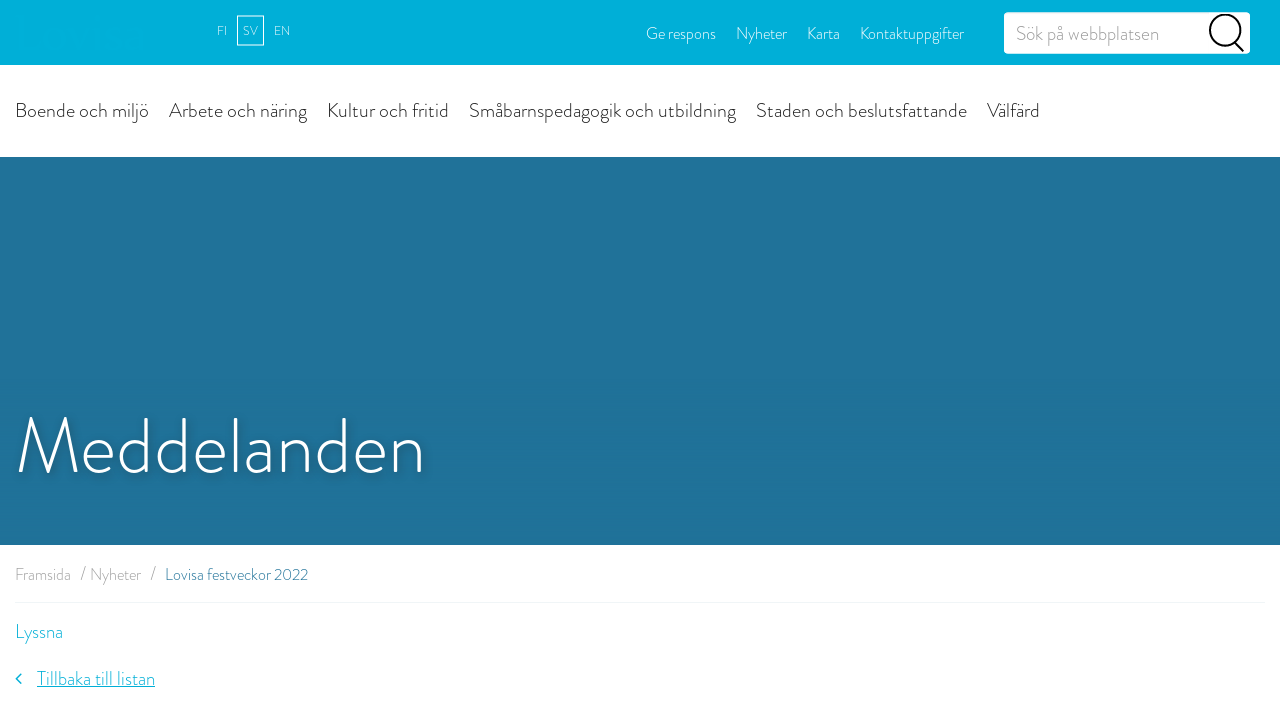

--- FILE ---
content_type: text/html; charset=UTF-8
request_url: https://www.loviisa.fi/sv/nyheter/lovisa-festveckor-2022/
body_size: 32253
content:

<!doctype html>
<html class="no-js" lang="sv-SE">
<head>
    <meta charset="utf-8">
    <meta http-equiv="x-ua-compatible" content="ie=edge">
    <meta name="viewport" content="width=device-width, initial-scale=1">
    <script type="text/javascript" data-cookieconsent="ignore">
        (function(d) {
            var config = {
                    kitId: 'ilo0xqx',
                    scriptTimeout: 3000,
                    async: true
                },
                h=d.documentElement,t=setTimeout(function(){h.className=h.className.replace(/\bwf-loading\b/g,"")+" wf-inactive";},config.scriptTimeout),tk=d.createElement("script"),f=false,s=d.getElementsByTagName("script")[0],a;h.className+=" wf-loading";tk.src='https://use.typekit.net/'+config.kitId+'.js';tk.async=true;tk.onload=tk.onreadystatechange=function(){a=this.readyState;if(f||a&&a!="complete"&&a!="loaded")return;f=true;clearTimeout(t);try{Typekit.load(config)}catch(e){}};s.parentNode.insertBefore(tk,s)
        })(document);
    </script>
    <style type="text/css">
        .wf-loading .menu-item,
        .wf-loading h1,
        .wf-loading h2,
        .wf-loading h3,
        .wf-loading h4,
        .wf-loading h5,
        .wf-loading h6,
        .wf-loading p,
        .wf-loading a,
        .wf-loading button,
        .wf-loading li
        {
            /* Hide the blog title and post titles while web fonts are loading */
            visibility: hidden!important;
        }
    </style>
			<link rel="preload" as="script" href="https://consent.cookiebot.com/uc.js">
		
<script id='polyfills' data-polyfill='https://www.loviisa.fi/wp-content/themes/loviisa-2023/dist/scripts/polyfills-65545ad873359d0535eb.js'>(function(){var t=document.getElementById("polyfills").dataset.polyfill,e=!0;try{eval("async function() {}")}catch(t){e=!1}if(!e){var a=document.createElement("script");a.src=t,a.type="text/javascript",a.async=!1,document.getElementsByTagName("script")[0].parentNode.appendChild(a)}})();</script>
  <!-- cookiebot script start -->
  <script id="Cookiebot" src="https://consent.cookiebot.com/uc.js" data-culture="sv" data-cbid="d527bc13-25ee-450f-8b68-ca78b73362a9" data-blockingmode="auto" type="text/javascript"></script>
  <!-- cookiebot script end -->
  	<meta name='robots' content='index, follow, max-image-preview:large, max-snippet:-1, max-video-preview:-1' />
	<style>img:is([sizes="auto" i], [sizes^="auto," i]) { contain-intrinsic-size: 3000px 1500px }</style>
	<link rel="alternate" href="https://www.loviisa.fi/ajankohtaista/loviisan-juhlaviikot-2022/" hreflang="fi" />
<link rel="alternate" href="https://www.loviisa.fi/sv/nyheter/lovisa-festveckor-2022/" hreflang="sv" />

	<!-- This site is optimized with the Yoast SEO plugin v26.6 - https://yoast.com/wordpress/plugins/seo/ -->
	<title>Lovisa festveckor 2022 - Lovisa stad</title>
	<link rel="canonical" href="https://www.loviisa.fi/sv/nyheter/lovisa-festveckor-2022/" />
	<meta property="og:locale" content="sv_SE" />
	<meta property="og:locale:alternate" content="fi_FI" />
	<meta property="og:type" content="article" />
	<meta property="og:title" content="Lovisa festveckor 2022 - Lovisa stad" />
	<meta property="og:url" content="https://www.loviisa.fi/sv/nyheter/lovisa-festveckor-2022/" />
	<meta property="og:site_name" content="Lovisa stad" />
	<meta property="article:publisher" content="https://www.facebook.com/loviisalovisa" />
	<meta property="article:published_time" content="2022-08-16T13:23:11+00:00" />
	<meta property="article:modified_time" content="2022-08-23T12:55:35+00:00" />
	<meta property="og:image" content="https://www.loviisa.fi/wp-content/uploads/2022/08/alakaupunki-vaaka-1.jpg" />
	<meta property="og:image:width" content="2048" />
	<meta property="og:image:height" content="1152" />
	<meta property="og:image:type" content="image/jpeg" />
	<meta name="author" content="Jaana Laine" />
	<meta name="twitter:card" content="summary_large_image" />
	<script type="application/ld+json" class="yoast-schema-graph">{"@context":"https://schema.org","@graph":[{"@type":"WebPage","@id":"https://www.loviisa.fi/sv/nyheter/lovisa-festveckor-2022/","url":"https://www.loviisa.fi/sv/nyheter/lovisa-festveckor-2022/","name":"Lovisa festveckor 2022 - Lovisa stad","isPartOf":{"@id":"https://www.loviisa.fi/sv/#website"},"primaryImageOfPage":{"@id":"https://www.loviisa.fi/sv/nyheter/lovisa-festveckor-2022/#primaryimage"},"image":{"@id":"https://www.loviisa.fi/sv/nyheter/lovisa-festveckor-2022/#primaryimage"},"thumbnailUrl":"https://www.loviisa.fi/wp-content/uploads/2022/08/alakaupunki-vaaka-1.jpg","datePublished":"2022-08-16T13:23:11+00:00","dateModified":"2022-08-23T12:55:35+00:00","breadcrumb":{"@id":"https://www.loviisa.fi/sv/nyheter/lovisa-festveckor-2022/#breadcrumb"},"inLanguage":"sv-SE","potentialAction":[{"@type":"ReadAction","target":["https://www.loviisa.fi/sv/nyheter/lovisa-festveckor-2022/"]}]},{"@type":"ImageObject","inLanguage":"sv-SE","@id":"https://www.loviisa.fi/sv/nyheter/lovisa-festveckor-2022/#primaryimage","url":"https://www.loviisa.fi/wp-content/uploads/2022/08/alakaupunki-vaaka-1.jpg","contentUrl":"https://www.loviisa.fi/wp-content/uploads/2022/08/alakaupunki-vaaka-1.jpg","width":2048,"height":1152},{"@type":"BreadcrumbList","@id":"https://www.loviisa.fi/sv/nyheter/lovisa-festveckor-2022/#breadcrumb","itemListElement":[{"@type":"ListItem","position":1,"name":"Framsida","item":"https://www.loviisa.fi/sv/"},{"@type":"ListItem","position":2,"name":"Nyheter","item":"https://www.loviisa.fi/sv/nyheter/"},{"@type":"ListItem","position":3,"name":"Lovisa festveckor 2022"}]},{"@type":"WebSite","@id":"https://www.loviisa.fi/sv/#website","url":"https://www.loviisa.fi/sv/","name":"Lovisa stad","description":"","potentialAction":[{"@type":"SearchAction","target":{"@type":"EntryPoint","urlTemplate":"https://www.loviisa.fi/sv/?s={search_term_string}"},"query-input":{"@type":"PropertyValueSpecification","valueRequired":true,"valueName":"search_term_string"}}],"inLanguage":"sv-SE"}]}</script>
	<!-- / Yoast SEO plugin. -->


<link rel='dns-prefetch' href='//assets.juicer.io' />
		<!-- This site uses the Google Analytics by MonsterInsights plugin v9.11.0 - Using Analytics tracking - https://www.monsterinsights.com/ -->
							<script src="//www.googletagmanager.com/gtag/js?id=G-1Z1RB5FNVG"  data-cfasync="false" data-wpfc-render="false" type="text/plain" data-cookieconsent="statistics" async></script>
			<script data-cfasync="false" data-wpfc-render="false" type="text/plain" data-cookieconsent="statistics">
				var mi_version = '9.11.0';
				var mi_track_user = true;
				var mi_no_track_reason = '';
								var MonsterInsightsDefaultLocations = {"page_location":"https:\/\/www.loviisa.fi\/sv\/nyheter\/lovisa-festveckor-2022\/"};
								if ( typeof MonsterInsightsPrivacyGuardFilter === 'function' ) {
					var MonsterInsightsLocations = (typeof MonsterInsightsExcludeQuery === 'object') ? MonsterInsightsPrivacyGuardFilter( MonsterInsightsExcludeQuery ) : MonsterInsightsPrivacyGuardFilter( MonsterInsightsDefaultLocations );
				} else {
					var MonsterInsightsLocations = (typeof MonsterInsightsExcludeQuery === 'object') ? MonsterInsightsExcludeQuery : MonsterInsightsDefaultLocations;
				}

								var disableStrs = [
										'ga-disable-G-1Z1RB5FNVG',
									];

				/* Function to detect opted out users */
				function __gtagTrackerIsOptedOut() {
					for (var index = 0; index < disableStrs.length; index++) {
						if (document.cookie.indexOf(disableStrs[index] + '=true') > -1) {
							return true;
						}
					}

					return false;
				}

				/* Disable tracking if the opt-out cookie exists. */
				if (__gtagTrackerIsOptedOut()) {
					for (var index = 0; index < disableStrs.length; index++) {
						window[disableStrs[index]] = true;
					}
				}

				/* Opt-out function */
				function __gtagTrackerOptout() {
					for (var index = 0; index < disableStrs.length; index++) {
						document.cookie = disableStrs[index] + '=true; expires=Thu, 31 Dec 2099 23:59:59 UTC; path=/';
						window[disableStrs[index]] = true;
					}
				}

				if ('undefined' === typeof gaOptout) {
					function gaOptout() {
						__gtagTrackerOptout();
					}
				}
								window.dataLayer = window.dataLayer || [];

				window.MonsterInsightsDualTracker = {
					helpers: {},
					trackers: {},
				};
				if (mi_track_user) {
					function __gtagDataLayer() {
						dataLayer.push(arguments);
					}

					function __gtagTracker(type, name, parameters) {
						if (!parameters) {
							parameters = {};
						}

						if (parameters.send_to) {
							__gtagDataLayer.apply(null, arguments);
							return;
						}

						if (type === 'event') {
														parameters.send_to = monsterinsights_frontend.v4_id;
							var hookName = name;
							if (typeof parameters['event_category'] !== 'undefined') {
								hookName = parameters['event_category'] + ':' + name;
							}

							if (typeof MonsterInsightsDualTracker.trackers[hookName] !== 'undefined') {
								MonsterInsightsDualTracker.trackers[hookName](parameters);
							} else {
								__gtagDataLayer('event', name, parameters);
							}
							
						} else {
							__gtagDataLayer.apply(null, arguments);
						}
					}

					__gtagTracker('js', new Date());
					__gtagTracker('set', {
						'developer_id.dZGIzZG': true,
											});
					if ( MonsterInsightsLocations.page_location ) {
						__gtagTracker('set', MonsterInsightsLocations);
					}
										__gtagTracker('config', 'G-1Z1RB5FNVG', {"forceSSL":"true"} );
										window.gtag = __gtagTracker;										(function () {
						/* https://developers.google.com/analytics/devguides/collection/analyticsjs/ */
						/* ga and __gaTracker compatibility shim. */
						var noopfn = function () {
							return null;
						};
						var newtracker = function () {
							return new Tracker();
						};
						var Tracker = function () {
							return null;
						};
						var p = Tracker.prototype;
						p.get = noopfn;
						p.set = noopfn;
						p.send = function () {
							var args = Array.prototype.slice.call(arguments);
							args.unshift('send');
							__gaTracker.apply(null, args);
						};
						var __gaTracker = function () {
							var len = arguments.length;
							if (len === 0) {
								return;
							}
							var f = arguments[len - 1];
							if (typeof f !== 'object' || f === null || typeof f.hitCallback !== 'function') {
								if ('send' === arguments[0]) {
									var hitConverted, hitObject = false, action;
									if ('event' === arguments[1]) {
										if ('undefined' !== typeof arguments[3]) {
											hitObject = {
												'eventAction': arguments[3],
												'eventCategory': arguments[2],
												'eventLabel': arguments[4],
												'value': arguments[5] ? arguments[5] : 1,
											}
										}
									}
									if ('pageview' === arguments[1]) {
										if ('undefined' !== typeof arguments[2]) {
											hitObject = {
												'eventAction': 'page_view',
												'page_path': arguments[2],
											}
										}
									}
									if (typeof arguments[2] === 'object') {
										hitObject = arguments[2];
									}
									if (typeof arguments[5] === 'object') {
										Object.assign(hitObject, arguments[5]);
									}
									if ('undefined' !== typeof arguments[1].hitType) {
										hitObject = arguments[1];
										if ('pageview' === hitObject.hitType) {
											hitObject.eventAction = 'page_view';
										}
									}
									if (hitObject) {
										action = 'timing' === arguments[1].hitType ? 'timing_complete' : hitObject.eventAction;
										hitConverted = mapArgs(hitObject);
										__gtagTracker('event', action, hitConverted);
									}
								}
								return;
							}

							function mapArgs(args) {
								var arg, hit = {};
								var gaMap = {
									'eventCategory': 'event_category',
									'eventAction': 'event_action',
									'eventLabel': 'event_label',
									'eventValue': 'event_value',
									'nonInteraction': 'non_interaction',
									'timingCategory': 'event_category',
									'timingVar': 'name',
									'timingValue': 'value',
									'timingLabel': 'event_label',
									'page': 'page_path',
									'location': 'page_location',
									'title': 'page_title',
									'referrer' : 'page_referrer',
								};
								for (arg in args) {
																		if (!(!args.hasOwnProperty(arg) || !gaMap.hasOwnProperty(arg))) {
										hit[gaMap[arg]] = args[arg];
									} else {
										hit[arg] = args[arg];
									}
								}
								return hit;
							}

							try {
								f.hitCallback();
							} catch (ex) {
							}
						};
						__gaTracker.create = newtracker;
						__gaTracker.getByName = newtracker;
						__gaTracker.getAll = function () {
							return [];
						};
						__gaTracker.remove = noopfn;
						__gaTracker.loaded = true;
						window['__gaTracker'] = __gaTracker;
					})();
									} else {
										console.log("");
					(function () {
						function __gtagTracker() {
							return null;
						}

						window['__gtagTracker'] = __gtagTracker;
						window['gtag'] = __gtagTracker;
					})();
									}
			</script>
							<!-- / Google Analytics by MonsterInsights -->
		<link rel='stylesheet' id='wp-block-library-css' href='https://www.loviisa.fi/wp-includes/css/dist/block-library/style.min.css?ver=6d09b1456175fabe12cefc961b2fb7f7' type='text/css' media='all' />
<style id='wp-block-library-inline-css' type='text/css'>

		.wp-block-pullquote {
			padding: 3em 0 !important;

			blockquote {
				margin: 0 0 1rem !important;
			}
		}

		.wp-block-quote {
			cite {
				display: inline;
			}
		}
</style>
<style id='valu-iframe-block-style-inline-css' type='text/css'>


</style>
<style id='findkit-search-blocks-view-inline-css' type='text/css'>
body:not(.wp-admin) .wp-block-findkit-search-group{display:none}.wp-block-findkit-search-modal figure{margin:0}.wp-block-findkit-search-embed{--findkit-search-input-size:56px;display:block}input.wp-findkit-search-input{background-color:#f9f8f8;border:1px solid #000;border-radius:2rem;height:var(--findkit-search-input-size);padding-left:var(--findkit-search-input-size);padding-right:2rem;width:100%}.wp-findkit-input-wrap{position:relative}.wp-findkit-input-wrap:after{background-image:url([data-uri]);background-position:50%;background-repeat:no-repeat;bottom:0;content:"";display:block;pointer-events:none;position:absolute;top:0;width:var(--findkit-search-input-size)}

</style>
<style id='global-styles-inline-css' type='text/css'>
:root{--wp--preset--aspect-ratio--square: 1;--wp--preset--aspect-ratio--4-3: 4/3;--wp--preset--aspect-ratio--3-4: 3/4;--wp--preset--aspect-ratio--3-2: 3/2;--wp--preset--aspect-ratio--2-3: 2/3;--wp--preset--aspect-ratio--16-9: 16/9;--wp--preset--aspect-ratio--9-16: 9/16;--wp--preset--color--black: #000000;--wp--preset--color--cyan-bluish-gray: #abb8c3;--wp--preset--color--white: #ffffff;--wp--preset--color--pale-pink: #f78da7;--wp--preset--color--vivid-red: #cf2e2e;--wp--preset--color--luminous-vivid-orange: #ff6900;--wp--preset--color--luminous-vivid-amber: #fcb900;--wp--preset--color--light-green-cyan: #7bdcb5;--wp--preset--color--vivid-green-cyan: #00d084;--wp--preset--color--pale-cyan-blue: #8ed1fc;--wp--preset--color--vivid-cyan-blue: #0693e3;--wp--preset--color--vivid-purple: #9b51e0;--wp--preset--gradient--vivid-cyan-blue-to-vivid-purple: linear-gradient(135deg,rgba(6,147,227,1) 0%,rgb(155,81,224) 100%);--wp--preset--gradient--light-green-cyan-to-vivid-green-cyan: linear-gradient(135deg,rgb(122,220,180) 0%,rgb(0,208,130) 100%);--wp--preset--gradient--luminous-vivid-amber-to-luminous-vivid-orange: linear-gradient(135deg,rgba(252,185,0,1) 0%,rgba(255,105,0,1) 100%);--wp--preset--gradient--luminous-vivid-orange-to-vivid-red: linear-gradient(135deg,rgba(255,105,0,1) 0%,rgb(207,46,46) 100%);--wp--preset--gradient--very-light-gray-to-cyan-bluish-gray: linear-gradient(135deg,rgb(238,238,238) 0%,rgb(169,184,195) 100%);--wp--preset--gradient--cool-to-warm-spectrum: linear-gradient(135deg,rgb(74,234,220) 0%,rgb(151,120,209) 20%,rgb(207,42,186) 40%,rgb(238,44,130) 60%,rgb(251,105,98) 80%,rgb(254,248,76) 100%);--wp--preset--gradient--blush-light-purple: linear-gradient(135deg,rgb(255,206,236) 0%,rgb(152,150,240) 100%);--wp--preset--gradient--blush-bordeaux: linear-gradient(135deg,rgb(254,205,165) 0%,rgb(254,45,45) 50%,rgb(107,0,62) 100%);--wp--preset--gradient--luminous-dusk: linear-gradient(135deg,rgb(255,203,112) 0%,rgb(199,81,192) 50%,rgb(65,88,208) 100%);--wp--preset--gradient--pale-ocean: linear-gradient(135deg,rgb(255,245,203) 0%,rgb(182,227,212) 50%,rgb(51,167,181) 100%);--wp--preset--gradient--electric-grass: linear-gradient(135deg,rgb(202,248,128) 0%,rgb(113,206,126) 100%);--wp--preset--gradient--midnight: linear-gradient(135deg,rgb(2,3,129) 0%,rgb(40,116,252) 100%);--wp--preset--font-size--small: 13px;--wp--preset--font-size--medium: 20px;--wp--preset--font-size--large: 36px;--wp--preset--font-size--x-large: 42px;--wp--preset--spacing--20: 0.44rem;--wp--preset--spacing--30: 0.67rem;--wp--preset--spacing--40: 1rem;--wp--preset--spacing--50: 1.5rem;--wp--preset--spacing--60: 2.25rem;--wp--preset--spacing--70: 3.38rem;--wp--preset--spacing--80: 5.06rem;--wp--preset--shadow--natural: 6px 6px 9px rgba(0, 0, 0, 0.2);--wp--preset--shadow--deep: 12px 12px 50px rgba(0, 0, 0, 0.4);--wp--preset--shadow--sharp: 6px 6px 0px rgba(0, 0, 0, 0.2);--wp--preset--shadow--outlined: 6px 6px 0px -3px rgba(255, 255, 255, 1), 6px 6px rgba(0, 0, 0, 1);--wp--preset--shadow--crisp: 6px 6px 0px rgba(0, 0, 0, 1);}:where(.is-layout-flex){gap: 0.5em;}:where(.is-layout-grid){gap: 0.5em;}body .is-layout-flex{display: flex;}.is-layout-flex{flex-wrap: wrap;align-items: center;}.is-layout-flex > :is(*, div){margin: 0;}body .is-layout-grid{display: grid;}.is-layout-grid > :is(*, div){margin: 0;}:where(.wp-block-columns.is-layout-flex){gap: 2em;}:where(.wp-block-columns.is-layout-grid){gap: 2em;}:where(.wp-block-post-template.is-layout-flex){gap: 1.25em;}:where(.wp-block-post-template.is-layout-grid){gap: 1.25em;}.has-black-color{color: var(--wp--preset--color--black) !important;}.has-cyan-bluish-gray-color{color: var(--wp--preset--color--cyan-bluish-gray) !important;}.has-white-color{color: var(--wp--preset--color--white) !important;}.has-pale-pink-color{color: var(--wp--preset--color--pale-pink) !important;}.has-vivid-red-color{color: var(--wp--preset--color--vivid-red) !important;}.has-luminous-vivid-orange-color{color: var(--wp--preset--color--luminous-vivid-orange) !important;}.has-luminous-vivid-amber-color{color: var(--wp--preset--color--luminous-vivid-amber) !important;}.has-light-green-cyan-color{color: var(--wp--preset--color--light-green-cyan) !important;}.has-vivid-green-cyan-color{color: var(--wp--preset--color--vivid-green-cyan) !important;}.has-pale-cyan-blue-color{color: var(--wp--preset--color--pale-cyan-blue) !important;}.has-vivid-cyan-blue-color{color: var(--wp--preset--color--vivid-cyan-blue) !important;}.has-vivid-purple-color{color: var(--wp--preset--color--vivid-purple) !important;}.has-black-background-color{background-color: var(--wp--preset--color--black) !important;}.has-cyan-bluish-gray-background-color{background-color: var(--wp--preset--color--cyan-bluish-gray) !important;}.has-white-background-color{background-color: var(--wp--preset--color--white) !important;}.has-pale-pink-background-color{background-color: var(--wp--preset--color--pale-pink) !important;}.has-vivid-red-background-color{background-color: var(--wp--preset--color--vivid-red) !important;}.has-luminous-vivid-orange-background-color{background-color: var(--wp--preset--color--luminous-vivid-orange) !important;}.has-luminous-vivid-amber-background-color{background-color: var(--wp--preset--color--luminous-vivid-amber) !important;}.has-light-green-cyan-background-color{background-color: var(--wp--preset--color--light-green-cyan) !important;}.has-vivid-green-cyan-background-color{background-color: var(--wp--preset--color--vivid-green-cyan) !important;}.has-pale-cyan-blue-background-color{background-color: var(--wp--preset--color--pale-cyan-blue) !important;}.has-vivid-cyan-blue-background-color{background-color: var(--wp--preset--color--vivid-cyan-blue) !important;}.has-vivid-purple-background-color{background-color: var(--wp--preset--color--vivid-purple) !important;}.has-black-border-color{border-color: var(--wp--preset--color--black) !important;}.has-cyan-bluish-gray-border-color{border-color: var(--wp--preset--color--cyan-bluish-gray) !important;}.has-white-border-color{border-color: var(--wp--preset--color--white) !important;}.has-pale-pink-border-color{border-color: var(--wp--preset--color--pale-pink) !important;}.has-vivid-red-border-color{border-color: var(--wp--preset--color--vivid-red) !important;}.has-luminous-vivid-orange-border-color{border-color: var(--wp--preset--color--luminous-vivid-orange) !important;}.has-luminous-vivid-amber-border-color{border-color: var(--wp--preset--color--luminous-vivid-amber) !important;}.has-light-green-cyan-border-color{border-color: var(--wp--preset--color--light-green-cyan) !important;}.has-vivid-green-cyan-border-color{border-color: var(--wp--preset--color--vivid-green-cyan) !important;}.has-pale-cyan-blue-border-color{border-color: var(--wp--preset--color--pale-cyan-blue) !important;}.has-vivid-cyan-blue-border-color{border-color: var(--wp--preset--color--vivid-cyan-blue) !important;}.has-vivid-purple-border-color{border-color: var(--wp--preset--color--vivid-purple) !important;}.has-vivid-cyan-blue-to-vivid-purple-gradient-background{background: var(--wp--preset--gradient--vivid-cyan-blue-to-vivid-purple) !important;}.has-light-green-cyan-to-vivid-green-cyan-gradient-background{background: var(--wp--preset--gradient--light-green-cyan-to-vivid-green-cyan) !important;}.has-luminous-vivid-amber-to-luminous-vivid-orange-gradient-background{background: var(--wp--preset--gradient--luminous-vivid-amber-to-luminous-vivid-orange) !important;}.has-luminous-vivid-orange-to-vivid-red-gradient-background{background: var(--wp--preset--gradient--luminous-vivid-orange-to-vivid-red) !important;}.has-very-light-gray-to-cyan-bluish-gray-gradient-background{background: var(--wp--preset--gradient--very-light-gray-to-cyan-bluish-gray) !important;}.has-cool-to-warm-spectrum-gradient-background{background: var(--wp--preset--gradient--cool-to-warm-spectrum) !important;}.has-blush-light-purple-gradient-background{background: var(--wp--preset--gradient--blush-light-purple) !important;}.has-blush-bordeaux-gradient-background{background: var(--wp--preset--gradient--blush-bordeaux) !important;}.has-luminous-dusk-gradient-background{background: var(--wp--preset--gradient--luminous-dusk) !important;}.has-pale-ocean-gradient-background{background: var(--wp--preset--gradient--pale-ocean) !important;}.has-electric-grass-gradient-background{background: var(--wp--preset--gradient--electric-grass) !important;}.has-midnight-gradient-background{background: var(--wp--preset--gradient--midnight) !important;}.has-small-font-size{font-size: var(--wp--preset--font-size--small) !important;}.has-medium-font-size{font-size: var(--wp--preset--font-size--medium) !important;}.has-large-font-size{font-size: var(--wp--preset--font-size--large) !important;}.has-x-large-font-size{font-size: var(--wp--preset--font-size--x-large) !important;}
:where(.wp-block-post-template.is-layout-flex){gap: 1.25em;}:where(.wp-block-post-template.is-layout-grid){gap: 1.25em;}
:where(.wp-block-columns.is-layout-flex){gap: 2em;}:where(.wp-block-columns.is-layout-grid){gap: 2em;}
:root :where(.wp-block-pullquote){font-size: 1.5em;line-height: 1.6;}
</style>
<link rel='stylesheet' id='valu-juicer-style-css' href='https://assets.juicer.io/embed.css?ver=6d09b1456175fabe12cefc961b2fb7f7' type='text/css' media='all' />
<link rel='stylesheet' id='fancybox-css' href='https://www.loviisa.fi/wp-content/plugins/easy-fancybox/fancybox/1.5.4/jquery.fancybox.css?ver=fc20bff6c697b5b28048d6a26e754d0c' type='text/css' media='screen' />
<style id='fancybox-inline-css' type='text/css'>
#fancybox-outer{background:#ffffff}#fancybox-content{background:#ffffff;border-color:#ffffff;color:#000000;}#fancybox-title,#fancybox-title-float-main{color:#fff}
</style>
<link rel='stylesheet' id='searchwp-forms-css' href='https://www.loviisa.fi/wp-content/plugins/searchwp/assets/css/frontend/search-forms.min.css?ver=07cd9caf3721ad1ec961dbf043d36233' type='text/css' media='all' />
<link rel='stylesheet' id='styles/main-css' href='https://www.loviisa.fi/wp-content/themes/loviisa-2023/dist/styles/main.css?ver=9cdaae0bd6a116da58c7f41a368b65e7' type='text/css' media='all' />
<link rel='stylesheet' id='findkit/css-css' href='https://www.loviisa.fi/wp-content/themes/loviisa-2023/local-lib/findkit/findkit.css' type='text/css' media='all' />
<script type="text/javascript" src="https://www.loviisa.fi/wp-content/plugins/google-analytics-for-wordpress/assets/js/frontend-gtag.js?ver=b96140bec66b97c64bfaac6d6c1478a8" id="monsterinsights-frontend-script-js" async="async" data-wp-strategy="async"></script>
<script data-cfasync="false" data-wpfc-render="false" type="text/plain" data-cookieconsent="statistics" id='monsterinsights-frontend-script-js-extra'>/* <![CDATA[ */
var monsterinsights_frontend = {"js_events_tracking":"true","download_extensions":"doc,pdf,ppt,zip,xls,docx,pptx,xlsx","inbound_paths":"[]","home_url":"https:\/\/www.loviisa.fi","hash_tracking":"false","v4_id":"G-1Z1RB5FNVG"};/* ]]> */
</script>
<script type='text/javascript' data-cookieconsent='ignore' src="https://www.loviisa.fi/wp-includes/js/jquery/jquery.min.js?ver=3090a710c0f7b1a426d5d1522bbab706" id="jquery-core-js"></script>
<script type='text/javascript' data-cookieconsent='ignore' src="https://www.loviisa.fi/wp-includes/js/jquery/jquery-migrate.min.js?ver=e0efbd1c25c389fdb1dacaf50fa99004" id="jquery-migrate-js"></script>
<link rel='shortlink' href='https://www.loviisa.fi/?p=64101' />
<link rel="alternate" title="oEmbed (JSON)" type="application/json+oembed" href="https://www.loviisa.fi/wp-json/oembed/1.0/embed?url=https%3A%2F%2Fwww.loviisa.fi%2Fsv%2Fnyheter%2Flovisa-festveckor-2022%2F&#038;lang=sv" />
<link rel="alternate" title="oEmbed (XML)" type="text/xml+oembed" href="https://www.loviisa.fi/wp-json/oembed/1.0/embed?url=https%3A%2F%2Fwww.loviisa.fi%2Fsv%2Fnyheter%2Flovisa-festveckor-2022%2F&#038;format=xml&#038;lang=sv" />
<script type='application/json' class='wordpress escaped' id='findkit'>{&quot;showInSearch&quot;:true,&quot;title&quot;:&quot;Lovisa festveckor 2022&quot;,&quot;created&quot;:&quot;2022-08-16T16:23:11+03:00&quot;,&quot;modified&quot;:&quot;2022-08-23T15:55:35+03:00&quot;,&quot;language&quot;:&quot;sv&quot;,&quot;tags&quot;:[&quot;wordpress&quot;,&quot;domain\/www.loviisa.fi\/wordpress&quot;,&quot;wp_blog_name\/loviisan-kaupunki&quot;,&quot;domain\/www.loviisa.fi\/wp_blog_name\/loviisan-kaupunki&quot;,&quot;public&quot;,&quot;wp_post_type\/post&quot;,&quot;domain\/www.loviisa.fi\/wp_post_type\/post&quot;,&quot;domain\/www.loviisa.fi\/wp_taxonomy\/category\/meddelanden&quot;,&quot;wp_taxonomy\/category\/meddelanden&quot;,&quot;domain\/www.loviisa.fi\/wp_taxonomy\/category\/nyheter&quot;,&quot;wp_taxonomy\/category\/nyheter&quot;,&quot;domain\/www.loviisa.fi\/wp_taxonomy\/service\/barn-och-unga&quot;,&quot;wp_taxonomy\/service\/barn-och-unga&quot;,&quot;domain\/www.loviisa.fi\/wp_taxonomy\/service\/hobbyn-och-fritid&quot;,&quot;wp_taxonomy\/service\/hobbyn-och-fritid&quot;,&quot;domain\/www.loviisa.fi\/wp_taxonomy\/service\/kultur&quot;,&quot;wp_taxonomy\/service\/kultur&quot;,&quot;domain\/www.loviisa.fi\/wp_taxonomy\/service\/kultur-och-fritid&quot;,&quot;wp_taxonomy\/service\/kultur-och-fritid&quot;]}</script>		<style>
			#wp-admin-bar-findkit-adminbar a::before {
				content: "\f179";
				top: 2px;
			}
		</style>
		<link rel="shortcut icon" href="https://www.loviisa.fi/wp-content/themes/loviisa-2023/assets/images/favicon.ico" />	<!-- Readspeaker web reader script start -->
	<script type="text/javascript" data-cookieconsent="ignore" src="https://cdn-eu.readspeaker.com/script/11262/webReader/webReader.js?pids=wr" type="text/javascript" id="rs_req_Init"></script>
	<!-- Readspeaker web reader script end -->
		<style type="text/css">
        h2.biglift {
            color: ;
        }

        .biglift .biglift-content .row .image {
            background-color: ;
        }

        .page-template-template-campaign .desktop-header .headercontainer,
        .page-template-template-campaign .desktop-header .headercontainer .container-fluid,
        .page-template-template-campaign .mobile-header .headercontainer,
        .page-template-template-campaign .mobile-header .headercontainer .container-fluid,
        .page-template-template-campaign .mobile-header header.banner {
            background-color: ;
        }

        .page-template-template-campaign .et_monarch .et_social_sidebar_networks li,
        .page-template-template-campaign .et_monarch .et_social_mobile li {
            background: ;
        }

        *

        /
        @keyframes in {
            from {
                height: 159px;
                /* Permalink - use to edit and share this gradient: http://colorzilla.com/gradient-editor/#000000+0,000000+100&0+0,0.7+100 */
                background: -moz-linear-gradient(top, rgba(0, 0, 0, 0) 0%, rgba(0, 0, 0, 0.7) 100%); /* FF3.6-15 */
                background: -webkit-linear-gradient(top, rgba(0, 0, 0, 0) 0%, rgba(0, 0, 0, 0.7) 100%); /* Chrome10-25,Safari5.1-6 */
                background: linear-gradient(to bottom, rgba(0, 0, 0, 0) 0%, rgba(0, 0, 0, 0.7) 100%); /* W3C, IE10+, FF16+, Chrome26+, Opera12+, Safari7+ */
                filter: progid:DXImageTransform.Microsoft.gradient(startColorstr='#00000000', endColorstr='#b3000000', GradientType=0); /* IE6-9 */
            }
            to {
                height: 295px;;
                background: ;
            }
        }

        .smalllift-container .smalllift .overlay.over {
            background: ;
        }

        @keyframes out {
            from {
                height: 295px;
                /* Permalink - use to edit and share this gradient: http://colorzilla.com/gradient-editor/#f94148+0,f94148+100&0.75+0,0.75+100 */
                /* IE9 SVG, needs conditional override of 'filter' to 'none' */
                background: url([data-uri]);
                background: -moz-linear-gradient(top,  0%,  100%); /* FF3.6-15 */
                background: -webkit-linear-gradient(top,  0%, 100%); /* Chrome10-25,Safari5.1-6 */
                background: linear-gradient(to bottom,  0%, 100%); /* W3C, IE10+, FF16+, Chrome26+, Opera12+, Safari7+ */
                filter: progid:DXImageTransform.Microsoft.gradient(startColorstr='#bff94148', endColorstr='#bff94148', GradientType=0); /* IE6-8 */
            }
            to {
                height: 159px;
                /* Permalink - use to edit and share this gradient: http://colorzilla.com/gradient-editor/#0066a0+0,f94148+100&0+0,0.75+100 */
                /* IE9 SVG, needs conditional override of 'filter' to 'none' */
                background: url([data-uri]);
                background: -moz-linear-gradient(top, rgba(0, 102, 160, 0) 0%,  100%); /* FF3.6-15 */
                background: -webkit-linear-gradient(top, rgba(0, 102, 160, 0) 0%, 100%); /* Chrome10-25,Safari5.1-6 */
                background: linear-gradient(to bottom, rgba(0, 102, 160, 0) 0%, 100%); /* W3C, IE10+, FF16+, Chrome26+, Opera12+, Safari7+ */
                filter: progid:DXImageTransform.Microsoft.gradient(startColorstr='#000066a0', endColorstr='#bff94148', GradientType=0); /* IE6-8 */
            }
        }
	</style>
	</head>
<body class="wp-singular post-template-default single single-post postid-64101 single-format-standard wp-theme-loviisa-2023 sp-gb-frontpage-settings sp-gb-newslift-spot sp-gb-events-lift sp-gb-newslift sp-gb-some-lift sp-gb-imagelifts sp-gb-sidebar-recent-articles sp-gb-sidebar-opening-hours sp-gb-banner-lift sp-gb-sidebar-facebook-feed sp-gb-sidebar-shortcut-links sp-gb-sidebar-digital-services sp-gb-sidebar-lift sp-gb-person-lifts-layout sp-gb-template-page sp-gb-template-service-page sp-gb-service-template-blocks sp-gb-campaign-template-banner sp-gb-campaign-template-lifts sp-gb-template-single-post sp-gb-post-ingress lovisa-festveckor-2022 sidebar-right sv-SE site-id-1">
<!--[if lt IE 9]>
<div class="alert alert-warning">
	You are using an &lt;strong&gt;outdated&lt;/strong&gt; browser. Please &lt;a href=&quot;http://browsehappy.com/&quot;&gt;upgrade your
	browser&lt;/a&gt; to improve your experience.</div>
<![endif]-->
<a class="skip-link screen-reader-text" href="#content" tabindex="1">Hoppa till innehållet</a>
<div class="hidden-xs hidden-sm desktop-header clearfix rs_skip">
	<header class="banner non-sticky">
	<div class="headercontainer">
		<div class="container-fluid container-fluid-large">
			<div class="header-right">
				<div class="row headertop">
					<div class="headertop-wrap col-md-12">
						<div class="sitename-wrap pull-left">
							<a class="sitename vertical" href="https://www.loviisa.fi/sv/">
																<img
										class="svg-icon logo"
										src="https://www.loviisa.fi/wp-content/themes/loviisa-2023/dist/images/loviisa_logo_sv.svg"
										alt="Lovisa stad" title="Lovisa stad"/>
							</a>
						</div>
						<div class="languages-container pull-left">
							<ul>
									<li class="lang-item lang-item-2 lang-item-fi lang-item-first"><a lang="fi" hreflang="fi" href="https://www.loviisa.fi/ajankohtaista/loviisan-juhlaviikot-2022/">fi</a></li>
	<li class="lang-item lang-item-5 lang-item-sv current-lang"><a lang="sv-SE" hreflang="sv-SE" href="https://www.loviisa.fi/sv/nyheter/lovisa-festveckor-2022/" aria-current="true">sv</a></li>
	<li class="lang-item lang-item-9 lang-item-en no-translation"><a lang="en-US" hreflang="en-US" href="https://www.loviisa.fi/en/">en</a></li>
							</ul>
						</div>
						<div class="search search-wrap pull-right">
							<div class="searchform-container vertical">
								<form role="search" method="get" class="search-form form-inline" action="https://www.loviisa.fi/sv/">
	<label class="sr-only">Sök efter:</label>
	<div class="input-group">
		<input type="text" tabindex="1" value="" name="s"
		       class="search-field form-control"
		       placeholder="Sök på webbplatsen" required>
		<span class="input-group-btn">
      <button type="submit" class="search-submit"><img class="svg-icon svg-lifticon"
                                                       src="https://www.loviisa.fi/wp-content/themes/loviisa-2023/dist/images/icons/search.svg"></button>
    </span>
	</div>
</form>
							</div>
						</div>
						<div id="rs-read" class="topnav-wrapper pull-right ">
							<ul id="menu-ylavalikko-sv" class="nav navbar-nav topnav pull-right vertical"><li class="menu-ge-respons"><a target="_blank" href="https://www.loviisa.fi/sv/staden-och-beslutsfattande/delta-och-paverka/ge-respons/">Ge respons</a></li>
<li class="active menu-nyheter"><a href="https://www.loviisa.fi/sv/nyheter/">Nyheter</a></li>
<li class="menu-karta"><a href="http://kartta.loviisa.fi">Karta</a></li>
<li class="menu-kontaktuppgifter"><a href="https://www.loviisa.fi/sv/kontaktuppgifter">Kontaktuppgifter</a></li>
</ul>						</div>
					</div>
				</div>
			</div>
		</div>
	</div>
	<div class="navigation-wrapper">
		<div class="container-fluid container-fluid-large">
			<div class="row headerbottom">
				<nav id="rs-read" role="navigation" class="navigation clearfix">
					<ul id="menu-paavalikko-sv" class="nav navbar-nav megamenu yamm"><li class="dropdown yamm-fw menu-boende-och-miljo"><a data-target="#" href="https://www.loviisa.fi/sv/boende-och-miljo/">Boende och miljö</a>
<ul class="dropdown-menu rs_skip">

<div class="yamm-content">

<div class="row">
	<li class="dropdown yamm-fw col-sm-4 col-md-3 menu-col menu-boende-och-tomter"><a href="https://www.loviisa.fi/sv/boende-och-miljo/boende-och-tomter/">Boende och tomter</a>
<ul class="elementy-ul yamm-fw">
		<li class="menu-bostadsmassan-i-lovisa-2023"><a href="https://www.loviisa.fi/sv/boende-och-miljo/boende-och-tomter/bostadsmassan-i-lovisa-2023/">Bostadsmässan i Lovisa 2023</a></li>
		<li class="menu-lovisas-byar"><a href="https://www.loviisa.fi/sv/staden-och-beslutsfattande/information-om-lovisa/lovisas-byar/">Lovisas byar</a></li>
		<li class="menu-bo-battre"><a href="https://www.loviisa.fi/sv/boende-och-miljo/boende-och-tomter/bo-battre/">Bo bättre</a></li>
		<li class="menu-tomter-och-fastigheter"><a href="https://www.loviisa.fi/sv/boende-och-miljo/boende-och-tomter/tomter-och-fastigheter/">Tomter och fastigheter</a></li>
		<li class="menu-hyresbostader"><a href="https://www.loviisa.fi/sv/boende-och-miljo/boende-och-tomter/hyresbostader/">Hyresbostäder</a></li>
		<li class="menu-understod-for-boende"><a href="https://www.loviisa.fi/sv/boende-och-miljo/boende-och-tomter/understod-for-boende/">Understöd för boende</a></li>
		<li class="menu-bostadslan-och-finansiering"><a href="https://www.loviisa.fi/sv/boende-och-miljo/boende-och-tomter/bostadslan-och-finansiering/">Bostadslån och -finansiering</a></li>
	</ul>
</li>
	<li class="dropdown yamm-fw col-sm-4 col-md-3 menu-col menu-allmanna-omraden"><a href="https://www.loviisa.fi/sv/boende-och-miljo/allmanna-omraden/">Allmänna områden</a>
<ul class="elementy-ul yamm-fw">
		<li class="menu-allmant-om-dagvatten-och-avgifter"><a href="https://www.loviisa.fi/sv/boende-och-miljo/allmanna-omraden/allmant-om-dagvatten-och-avgifter/">Allmänt om dagvatten och avgifter</a></li>
		<li class="menu-lekparker"><a href="https://www.loviisa.fi/sv/boende-och-miljo/allmanna-omraden/lekplatser/">Lekparker</a></li>
		<li class="menu-torget"><a href="https://www.loviisa.fi/sv/boende-och-miljo/allmanna-omraden/torg/">Torget</a></li>
		<li class="menu-batplatser"><a href="https://www.loviisa.fi/sv/boende-och-miljo/allmanna-omraden/batplatser/">Båtplatser</a></li>
		<li class="menu-mattvattningsplatser"><a href="https://www.loviisa.fi/sv/boende-och-miljo/allmanna-omraden/mattvattningsplatser/">Mattvättningsplatser</a></li>
		<li class="menu-4318-ei-otsikkoa"><a href="https://www.loviisa.fi/sv/boende-och-miljo/allmanna-omraden/odlingslotter/">#4318 (ei otsikkoa)</a></li>
		<li class="menu-parker-och-gronomraden"><a href="https://www.loviisa.fi/sv/boende-och-miljo/allmanna-omraden/parker-och-gronomraden/">Parker och grönområden</a></li>
		<li class="menu-tillstand-och-hyrning-av-omraden"><a href="https://www.loviisa.fi/sv/boende-och-miljo/allmanna-omraden/tillstand-och-hyrning-av-omraden/">Tillstånd och hyrning av områden</a></li>
	</ul>
</li>
	<li class="dropdown yamm-fw col-sm-4 col-md-3 menu-col menu-planlaggning-och-markanvandning"><a href="https://www.loviisa.fi/sv/boende-och-miljo/planlaggning-och-markanvandning/">Planläggning och markanvändning</a>
<ul class="elementy-ul yamm-fw">
		<li class="menu-planlaggning"><a href="https://www.loviisa.fi/sv/boende-och-miljo/planlaggning-och-markanvandning/planlaggning/">Planläggning</a></li>
		<li class="menu-undantagslov-och-separat-placeringstillstand"><a href="https://www.loviisa.fi/sv/boende-och-miljo/planlaggning-och-markanvandning/undantagslov-och-avgorande-som-galler-planeringsbehov/">Undantagslov och separat placeringstillstånd</a></li>
		<li class="menu-karttjanster"><a href="https://www.loviisa.fi/sv/boende-och-miljo/planlaggning-och-markanvandning/karttjanster/">Karttjänster</a></li>
		<li class="menu-tomter-och-fastigheter"><a href="https://www.loviisa.fi/sv/boende-och-miljo/planlaggning-och-markanvandning/tomter-och-fastigheter/">Tomter och fastigheter</a></li>
		<li class="menu-avgifter"><a href="https://www.loviisa.fi/sv/boende-och-miljo/planlaggning-och-markanvandning/taxor/">Avgifter</a></li>
		<li class="menu-projekt-for-att-kontrollera-fastighetsuppgifter"><a href="https://www.loviisa.fi/sv/boende-och-miljo/byggnadstillsyn/projekt-for-att-kontrollera-fastighetsuppgifter/">Projekt för att kontrollera fastighetsuppgifter</a></li>
	</ul>
</li>
	<li class="dropdown yamm-fw col-sm-4 col-md-3 menu-col menu-byggnadstillsyn"><a href="https://www.loviisa.fi/sv/boende-och-miljo/byggnadstillsyn/">Byggnadstillsyn</a>
<ul class="elementy-ul yamm-fw">
		<li class="menu-projekt-for-att-kontrollera-fastighetsuppgifter"><a href="https://www.loviisa.fi/sv/boende-och-miljo/byggnadstillsyn/projekt-for-att-kontrollera-fastighetsuppgifter/">Projekt för att kontrollera fastighetsuppgifter</a></li>
		<li class="menu-tillstandstyper-for-byggande"><a href="https://www.loviisa.fi/sv/boende-och-miljo/byggnadstillsyn/tillstand-for-byggande/">Tillståndstyper för byggande</a></li>
		<li class="menu-ratt-att-paborja-arbeten"><a href="https://www.loviisa.fi/sv/boende-och-miljo/byggnadstillsyn/handlingar-som-behovs-for-ansokan-om-tillstand/">Rätt att påbörja arbeten</a></li>
		<li class="menu-byggnad-som-inte-kraver-bygglov"><a href="https://www.loviisa.fi/sv/boende-och-miljo/byggnadstillsyn/anvisningar-for-huvudritningar/">Byggnad som inte kräver bygglov</a></li>
		<li class="menu-blanketter-och-inspektionshandlingar"><a href="https://www.loviisa.fi/sv/boende-och-miljo/byggnadstillsyn/blanketter/">Blanketter och inspektionshandlingar</a></li>
		<li class="menu-syneforrattningar-och-inspektioner"><a href="https://www.loviisa.fi/sv/boende-och-miljo/byggnadstillsyn/syneforrattningar-och-inspektioner/">Syneförrättningar och inspektioner</a></li>
		<li class="menu-byggratt"><a href="https://www.loviisa.fi/sv/boende-och-miljo/byggnadstillsyn/byggratt/">Byggrätt</a></li>
		<li class="menu-avgifter"><a href="https://www.loviisa.fi/sv/boende-och-miljo/byggnadstillsyn/avgifter/">Avgifter</a></li>
		<li class="menu-byggnadsordning"><a href="https://www.loviisa.fi/sv/boende-och-miljo/byggnadstillsyn/byggnadsordning/">Byggnadsordning</a></li>
		<li class="menu-tillsyn-av-den-byggda-miljon"><a href="https://www.loviisa.fi/sv/boende-och-miljo/byggnadstillsyn/tillsyn-av-den-byggda-miljon/">Tillsyn av den byggda miljön</a></li>
	</ul>
</li>
	<li class="col-sm-4 col-md-3 menu-col menu-affarsverket-lovisa-vatten"><a target="_blank" href="https://www.loviisa.fi/vesiliikelaitos/sv/framsida/">Affärsverket Lovisa Vatten</a></li>
	<li class="dropdown yamm-fw col-sm-4 col-md-3 menu-col menu-gatuunderhall"><a href="https://www.loviisa.fi/sv/boende-och-miljo/gatuunderhall/">Gatuunderhåll</a>
<ul class="elementy-ul yamm-fw">
		<li class="menu-underhall"><a href="https://www.loviisa.fi/sv/boende-och-miljo/gatuunderhall/underhall/">Underhåll</a></li>
		<li class="menu-enskilda-vagar"><a href="https://www.loviisa.fi/sv/boende-och-miljo/gatuunderhall/enskilda-vagar/">Enskilda vägar</a></li>
		<li class="menu-arbeten-som-utfors-pa-gator-och-allmanna-omraden"><a href="https://www.loviisa.fi/sv/boende-och-miljo/gatuunderhall/arbeten-som-utfors-pa-gator-och-allmanna-omraden/">Arbeten som utförs på gator och allmänna områden</a></li>
		<li class="menu-planer"><a href="https://www.loviisa.fi/sv/boende-och-miljo/gatuunderhall/planer/">Planer</a></li>
	</ul>
</li>
	<li class="dropdown yamm-fw col-sm-4 col-md-3 menu-col menu-trafik"><a href="https://www.loviisa.fi/sv/boende-och-miljo/trafik/">Trafik</a>
<ul class="elementy-ul yamm-fw">
		<li class="menu-hyr-en-elbil"><a href="https://www.loviisa.fi/sv/boende-och-miljo/trafik/hyr-en-elbil/">Hyr en elbil</a></li>
		<li class="menu-kollektivtrafiken-i-lovisanejden"><a href="https://www.loviisa.fi/sv/boende-och-miljo/trafik/kollektivtrafik/">Kollektivtrafiken i Lovisanejden </a></li>
		<li class="menu-trafiksakerhet"><a href="https://www.loviisa.fi/sv/boende-och-miljo/trafik/trafiksakerhet/">Trafiksäkerhet</a></li>
	</ul>
</li>
	<li class="dropdown yamm-fw col-sm-4 col-md-3 menu-col menu-miljo-och-natur"><a href="https://www.loviisa.fi/sv/boende-och-miljo/miljo-och-natur/">Miljö och natur</a>
<ul class="elementy-ul yamm-fw">
		<li class="menu-naturvard"><a href="https://www.loviisa.fi/sv/boende-och-miljo/miljo-och-natur/naturvard/">Naturvård</a></li>
		<li class="menu-tillstands-och-anmalningsfragor"><a href="https://www.loviisa.fi/sv/boende-och-miljo/miljo-och-natur/tillstands-och-anmalningsfragor/">Tillstånds- och anmälningsfrågor</a></li>
		<li class="menu-lokala-bestammelser"><a href="https://www.loviisa.fi/sv/boende-och-miljo/miljo-och-natur/lokala-bestammelser/">Lokala bestämmelser</a></li>
		<li class="menu-miljovard"><a href="https://www.loviisa.fi/sv/boende-och-miljo/miljo-och-natur/miljovard/">Miljövård</a></li>
	</ul>
</li>
	<li class="dropdown yamm-fw col-sm-4 col-md-3 menu-col menu-stadens-egna-byggnader"><a href="https://www.loviisa.fi/sv/boende-och-miljo/stadens-egna-byggnader/">Stadens egna byggnader</a>
<ul class="elementy-ul yamm-fw">
		<li class="menu-inomhusluft"><a href="https://www.loviisa.fi/sv/boende-och-miljo/stadens-egna-byggnader/inomhusluft/">Inomhusluft</a></li>
	</ul>
</li>
	<li class="col-sm-4 col-md-3 menu-col menu-veterinartjanster-och-miljohalsovard"><a href="https://www.loviisa.fi/sv/boende-och-miljo/veterinartjanster-och-miljohalsovard/">Veterinärtjänster och miljöhälsovård</a></li>
</ul>
</li>
<li class="dropdown yamm-fw menu-arbete-och-naring"><a data-target="#" href="https://www.loviisa.fi/sv/arbete-och-naring/">Arbete och näring</a>
<ul class="dropdown-menu rs_skip">

<div class="yamm-content">

<div class="row">
	<li class="dropdown yamm-fw col-sm-4 col-md-3 menu-col menu-foretagstjanster"><a href="https://www.loviisa.fi/?page_id=4480">Företagstjänster</a>
<ul class="elementy-ul yamm-fw">
		<li class="menu-tomt-och-fastighetsbors"><a href="https://www.loviisa.fi/sv/arbete-och-naring/tomt-och-fastighetsbors/">Tomt- och fastighetsbörs</a></li>
		<li class="menu-foretagsregister"><a target="_blank" href="https://cursor.yrityshakemistot.fi/">Företagsregister</a></li>
		<li class="menu-etablera-dig-i-lovisa-framgangsberattelser"><a href="https://www.loviisa.fi/sv/etablera-dig-i-lovisa/">Etablera dig i Lovisa – Framgångsberättelser</a></li>
		<li class="menu-foreningen-lovisa-foretagare"><a target="_blank" href="https://www.yrittajat.fi/paikallisyhdistykset/loviisan-yrittajat/">Föreningen Lovisa företagare</a></li>
	</ul>
</li>
	<li class="col-sm-4 col-md-3 menu-col menu-upphandlingar"><a href="https://www.loviisa.fi/sv/arbete-och-naring/upphandlingar/">Upphandlingar</a></li>
	<li class="col-sm-4 col-md-3 menu-col menu-for-experter-inom-turism"><a target="_blank" href="https://www.visitkotkahamina.fi/matkailun-ammattilaiset-ja-media/">För experter inom turism</a></li>
	<li class="dropdown yamm-fw col-sm-4 col-md-3 menu-col menu-landsbygd-och-skargard"><a href="https://www.loviisa.fi/sv/arbete-och-naring/landsbygdsenheten/">Landsbygd och skärgård</a>
<ul class="elementy-ul yamm-fw">
		<li class="menu-landsbygdsforvaltningen-i-ostra-nyland"><a href="https://www.loviisa.fi/sv/arbete-och-naring/landsbygdsenheten/landsbygdsforvaltningen-i-ostra-nyland/">Landsbygdsförvaltningen i östra Nyland</a></li>
		<li class="menu-avbytartjanster"><a href="https://www.loviisa.fi/sv/arbete-och-naring/landsbygdsenheten/avbytartjanster/">Avbytartjänster</a></li>
		<li class="menu-djurhallning"><a href="https://www.loviisa.fi/sv/arbete-och-naring/landsbygdsenheten/djurhallning/">Djurhållning</a></li>
		<li class="menu-enskilda-vagar"><a href="https://www.loviisa.fi/sv/arbete-och-naring/landsbygdsenheten/enskilda-vagar/">Enskilda vägar</a></li>
		<li class="menu-ekonomiskogar"><a href="https://www.loviisa.fi/sv/arbete-och-naring/landsbygdsenheten/ekonomiskogar/">Ekonomiskogar</a></li>
		<li class="menu-hittedjur"><a href="https://www.loviisa.fi/sv/arbete-och-naring/landsbygdsenheten/hittedjur/">Hittedjur</a></li>
	</ul>
</li>
	<li class="col-sm-4 col-md-3 menu-col menu-lediga-arbetsplatser"><a href="https://www.loviisa.fi/sv/arbete-och-naring/lediga-arbetsplatser/">Lediga arbetsplatser</a></li>
	<li class="dropdown yamm-fw col-sm-4 col-md-3 menu-col menu-sysselsattningstjansterna"><a href="https://www.loviisa.fi/sv/arbete-och-naring/sysselsattningstjanster/">Sysselsättningstjänsterna</a>
<ul class="elementy-ul yamm-fw">
		<li class="menu-mojligheterna-till-arbetsprovning"><a href="https://www.loviisa.fi/sv/arbete-och-naring/sysselsattningstjanster/arbetslosa/">Möjligheterna till arbetsprövning</a></li>
		<li class="menu-for-arbetsgivare"><a href="https://www.loviisa.fi/sv/arbete-och-naring/sysselsattningstjanster/arbetsgivare/">För arbetsgivare</a></li>
		<li class="menu-lovluotsi-arbetsverkstadsverksamhet-for-unga-i-lovisa"><a href="https://www.loviisa.fi/sv/arbete-och-naring/sysselsattningstjanster/arbetsverkstader/">LovLuotsi – Arbetsverkstadsverksamhet för unga i Lovisa</a></li>
	</ul>
</li>
	<li class="col-sm-4 col-md-3 menu-col menu-lovisa-hamn-ab"><a target="_blank" href="http://portofloviisa.fi">Lovisa Hamn Ab</a></li>
	<li class="col-sm-4 col-md-3 menu-col menu-societetshuset"><a href="https://www.loviisa.fi/sv/arbete-och-naring/societetshuset/">Societetshuset</a></li>
	<li class="col-sm-4 col-md-3 menu-col menu-information-till-evenemangsarrangorer-tillstand-och-anmalningar"><a href="https://www.loviisa.fi/sv/arbete-och-naring/information-till-evenemangsarrangorer-tillstand-och-anmalningar/">Information till evenemangsarrangörer – Tillstånd och anmälningar</a></li>
</ul>
</li>
<li class="dropdown yamm-fw menu-kultur-och-fritid"><a data-target="#" href="https://www.loviisa.fi/sv/kultur-och-fritid/">Kultur och fritid</a>
<ul class="dropdown-menu rs_skip">

<div class="yamm-content">

<div class="row">
	<li class="dropdown yamm-fw col-sm-4 col-md-3 menu-col menu-hobbyer-och-fritid"><a href="https://www.loviisa.fi/sv/kultur-och-fritid/hobbyer-och-fritid/">Hobbyer och fritid</a>
<ul class="elementy-ul yamm-fw">
		<li class="menu-barn-och-ungdom"><a href="https://www.loviisa.fi/sv/kultur-och-fritid/hobbyer-och-fritid/barn-och-ungdom/">Barn och ungdom</a></li>
		<li class="menu-idrott-motion-och-friluftsliv"><a href="https://www.loviisa.fi/sv/kultur-och-fritid/hobbyer-och-fritid/idrott-motion-och-friluftsliv/">Idrott, motion och friluftsliv</a></li>
		<li class="menu-lovisamodellen-skoj-med-hobby"><a href="https://www.loviisa.fi/sv/kultur-och-fritid/hobbyer-och-fritid/lovisamodellen-skoj-med-hobby/">Lovisamodellen – skoj med hobby</a></li>
		<li class="menu-grundlaggande-konstundervisning"><a href="https://www.loviisa.fi/sv/kultur-och-fritid/hobbyer-och-fritid/grundlaggande-konstundervisning/">Grundläggande konstundervisning</a></li>
	</ul>
</li>
	<li class="dropdown yamm-fw col-sm-4 col-md-3 menu-col menu-bibliotek-och-oppettider"><a href="https://www.loviisa.fi/sv/kultur-och-fritid/bibliotek/">Bibliotek och öppettider</a>
<ul class="elementy-ul yamm-fw">
		<li class="menu-helle-natbiblioteket"><a href="https://www.loviisa.fi/sv/kultur-och-fritid/bibliotek/helle-natbiblioteket/">Helle nätbiblioteket</a></li>
		<li class="menu-lan-reservering-och-omlan"><a href="https://www.loviisa.fi/sv/kultur-och-fritid/bibliotek/utlaning/">Lån, reservering och omlån</a></li>
		<li class="menu-e-material"><a href="https://www.loviisa.fi/sv/kultur-och-fritid/bibliotek/e-material/">E-material</a></li>
		<li class="menu-tidningar"><a href="https://www.loviisa.fi/sv/kultur-och-fritid/bibliotek/tidningar-och-e-tidningar/">Tidningar</a></li>
		<li class="menu-barnfamiljer"><a href="https://www.loviisa.fi/sv/kultur-och-fritid/bibliotek/barn-och-unga/">Barnfamiljer</a></li>
		<li class="menu-fjarrlan"><a href="https://www.loviisa.fi/sv/kultur-och-fritid/bibliotek/fjarrlaneverksamhet/">Fjärrlån</a></li>
		<li class="menu-ovriga-tjanster"><a href="https://www.loviisa.fi/sv/kultur-och-fritid/bibliotek/ovriga-tjanster/">Övriga tjänster</a></li>
		<li class="menu-helle-bibliotekens-anvandningsregler-lanetider-och-avgifter"><a href="https://www.loviisa.fi/sv/kultur-och-fritid/bibliotek/helle-bibliotekens-anvandningsregler-lanetider-och-avgifter/">Helle-bibliotekens användningsregler, lånetider och avgifter</a></li>
		<li class="menu-bibliotekstjanster-for-ukrainska-flyktingar"><a href="https://www.loviisa.fi/sv/kultur-och-fritid/bibliotek/bibliotekstjanster-for-ukrainska-flyktingar/">Bibliotekstjänster för ukrainska flyktingar</a></li>
	</ul>
</li>
	<li class="dropdown yamm-fw col-sm-4 col-md-3 menu-col menu-kultur"><a href="https://www.loviisa.fi/sv/kultur-och-fritid/kultur/">Kultur</a>
<ul class="elementy-ul yamm-fw">
		<li class="menu-utstallningslokaler-och-gallerier"><a href="https://www.loviisa.fi/sv/kultur-och-fritid/kultur/utstallningsutrymmen-och-gallerier/">Utställningslokaler och gallerier</a></li>
		<li class="menu-kulturkaffe"><a href="https://www.loviisa.fi/sv/kultur-och-fritid/kultur/kulturkaffe/">Kulturkaffe</a></li>
		<li class="menu-musik-och-dans"><a href="https://www.loviisa.fi/sv/kultur-och-fritid/kultur/musik-och-dans/">Musik och dans</a></li>
		<li class="menu-barnkultur-och-konstfostran"><a href="https://www.loviisa.fi/sv/kultur-och-fritid/kultur/barnkultur-och-konstfostran/">Barnkultur och konstfostran</a></li>
		<li class="menu-filmer"><a href="https://www.loviisa.fi/sv/kultur-och-fritid/kultur/filmer/">Filmer</a></li>
		<li class="menu-kulturunderstod"><a href="https://www.loviisa.fi/sv/kultur-och-fritid/kultur/kulturunderstod/">Kulturunderstöd</a></li>
		<li class="menu-kulturforeningar"><a href="https://www.loviisa.fi/sv/kultur-och-fritid/kultur/kulturforeningar/">Kulturföreningar</a></li>
		<li class="menu-foreningshus"><a href="https://www.loviisa.fi/sv/kultur-och-fritid/hobbyer-och-fritid/barn-och-ungdom/foreningar/foreningshus/">Föreningshus</a></li>
		<li class="menu-lovisa-gastatelje"><a href="https://www.loviisa.fi/sv/kultur-och-fritid/kultur/lovisa-gastatelje/">Lovisa gästateljé</a></li>
		<li class="menu-sibeliusdagarna-i-lovisa-2025"><a href="https://www.loviisa.fi/sv/kultur-och-fritid/kultur/sibeliusdagarna-i-lovisa/">Sibeliusdagarna i Lovisa 2025</a></li>
	</ul>
</li>
	<li class="dropdown yamm-fw col-sm-4 col-md-3 menu-col menu-lovisa-stadsmuseum"><a href="https://www.loviisa.fi/sv/kultur-och-fritid/stadsmuseum/">Lovisa stadsmuseum </a>
<ul class="elementy-ul yamm-fw">
		<li class="menu-kommendantshuset"><a href="https://www.loviisa.fi/sv/kultur-och-fritid/stadsmuseum/kommendantshuset/">Kommendantshuset</a></li>
		<li class="menu-samlingar"><a href="https://www.loviisa.fi/sv/kultur-och-fritid/samlingar/">Samlingar</a></li>
		<li class="menu-bruksmuseet-i-stromfors"><a href="https://www.loviisa.fi/sv/kultur-och-fritid/stadsmuseum/bruksmuseet-i-stromfors/">Bruksmuseet i Strömfors</a></li>
		<li class="menu-virbole-hembygdsmuseum"><a href="https://www.loviisa.fi/sv/kultur-och-fritid/stadsmuseum/virbole-hembygdsmuseum/">Virböle hembygdsmuseum</a></li>
	</ul>
</li>
	<li class="col-sm-4 col-md-3 menu-col menu-medborgarinstitut"><a href="https://www.loviisa.fi/sv/kultur-och-fritid/medborgarinstitut/">Medborgarinstitut</a></li>
	<li class="col-sm-4 col-md-3 menu-col menu-evenemang"><a href="https://tapahtumat.loviisa.fi/sv-FI">Evenemang</a></li>
	<li class="col-sm-4 col-md-3 menu-col menu-turism"><a target="_blank" href="https://www.visitkotkahamina.fi/lovisa/sv">Turism</a></li>
	<li class="col-sm-4 col-md-3 menu-col menu-loviisa-camping"><a href="https://www.loviisa.fi/sv/kultur-och-fritid/loviisa-camping/">Loviisa Camping</a></li>
	<li class="dropdown yamm-fw col-sm-4 col-md-3 menu-col menu-turisternas-lovisa"><a href="https://www.loviisa.fi/sv/kultur-och-fritid/turisternas-lovisa/">Turisternas Lovisa</a>
<ul class="elementy-ul yamm-fw">
		<li class="menu-lovisa-skeppsbron"><a href="https://www.loviisa.fi/sv/kultur-och-fritid/turisternas-lovisa/lovisa-skeppsbron/">Lovisa Skeppsbron</a></li>
		<li class="menu-svartholms-sjofastning"><a href="https://www.loviisa.fi/sv/kultur-och-fritid/turisternas-lovisa/svartholms-sjofastning/">Svartholms sjöfästning</a></li>
		<li class="menu-stromfors-bruk"><a href="https://www.loviisa.fi/sv/kultur-och-fritid/turisternas-lovisa/stromfors-bruk/">Strömfors bruk</a></li>
	</ul>
</li>
</ul>
</li>
<li class="dropdown yamm-fw menu-smabarnspedagogik-och-utbildning"><a data-target="#" href="https://www.loviisa.fi/sv/smabarnspedagogik-och-utbildning/">Småbarnspedagogik och utbildning</a>
<ul class="dropdown-menu rs_skip">

<div class="yamm-content">

<div class="row">
	<li class="dropdown yamm-fw col-sm-4 col-md-3 menu-col menu-smabarnspedagogik-sbp"><a href="https://www.loviisa.fi/sv/smabarnspedagogik-och-utbildning/dagvard-och-utbildning-smabarnspedagogik/">Småbarnspedagogik (SBP)</a>
<ul class="elementy-ul yamm-fw">
		<li class="menu-smabarnspedagogiska-enheter"><a href="https://www.loviisa.fi/sv/smabarnspedagogik-och-utbildning/dagvard-och-utbildning-smabarnspedagogik/daghem/">Småbarnspedagogiska enheter</a></li>
		<li class="menu-familjedagvard"><a href="https://www.loviisa.fi/sv/smabarnspedagogik-och-utbildning/dagvard-och-utbildning-smabarnspedagogik/familjedagvard/">Familjedagvård</a></li>
		<li class="menu-oppen-smabarnspedagogik"><a href="https://www.loviisa.fi/sv/smabarnspedagogik-och-utbildning/dagvard-och-utbildning-smabarnspedagogik/oppen-smabarnspedagogik/">Öppen småbarnspedagogik</a></li>
		<li class="menu-ansokan-till-smabarnspedagogiken-och-elektroniska-tjanster"><a href="https://www.loviisa.fi/sv/smabarnspedagogik-och-utbildning/dagvard-och-utbildning-smabarnspedagogik/ansokan-till-smabarnspedagogik-och-elektroniska-tjanster/">Ansökan till småbarnspedagogiken och elektroniska tjänster</a></li>
		<li class="menu-smabarnspedagogikens-klientavgifter"><a href="https://www.loviisa.fi/sv/smabarnspedagogik-och-utbildning/dagvard-och-utbildning-smabarnspedagogik/smabarnspedagogikens-kundavgifter/">Småbarnspedagogikens klientavgifter</a></li>
		<li class="menu-servicehandledning"><a href="https://www.loviisa.fi/sv/smabarnspedagogik-och-utbildning/dagvard-och-utbildning-smabarnspedagogik/servicehandledning/">Servicehandledning</a></li>
		<li class="menu-individuellt-stod-inom-smabarnspedagogiken"><a href="https://www.loviisa.fi/sv/smabarnspedagogik-och-utbildning/dagvard-och-utbildning-smabarnspedagogik/individuellt-stod-inom-smabarnspedagogiken/">Individuellt stöd inom småbarnspedagogiken</a></li>
		<li class="menu-privat-smabarnspedagogik"><a href="https://www.loviisa.fi/sv/smabarnspedagogik-och-utbildning/dagvard-och-utbildning-smabarnspedagogik/privat-smabarnspedagogik/">Privat småbarnspedagogik</a></li>
	</ul>
</li>
	<li class="dropdown yamm-fw col-sm-4 col-md-3 menu-col menu-forskola-och-grundlaggande-utbildning"><a href="https://www.loviisa.fi/sv/smabarnspedagogik-och-utbildning/forskola-och-grundlaggande-utbildning/">Förskola och grundläggande utbildning</a>
<ul class="elementy-ul yamm-fw">
		<li class="menu-skolor"><a href="https://www.loviisa.fi/sv/smabarnspedagogik-och-utbildning/forskola-och-grundlaggande-utbildning/skolor/">Skolor</a></li>
		<li class="menu-laroplan"><a href="https://www.loviisa.fi/sv/smabarnspedagogik-och-utbildning/forskola-och-grundlaggande-utbildning/laroplan/">Läroplan</a></li>
		<li class="menu-skolornas-arbetsdagar-och-lov"><a href="https://www.loviisa.fi/sv/smabarnspedagogik-och-utbildning/forskola-och-grundlaggande-utbildning/skolornas-arbetsdagar-och-lov/">Skolornas arbetsdagar och lov</a></li>
		<li class="menu-anmalan-till-skolan"><a href="https://www.loviisa.fi/sv/smabarnspedagogik-och-utbildning/forskola-och-grundlaggande-utbildning/anmalan-till-skolan/">Anmälan till skolan</a></li>
		<li class="menu-stod-for-larande-och-elev-och-studerandevard"><a href="https://www.loviisa.fi/sv/smabarnspedagogik-och-utbildning/forskola-och-grundlaggande-utbildning/stod-for-larande-och-elev-och-studerandevard/">Stöd för lärande och elev- och studerandevård</a></li>
		<li class="menu-elevskjutsar"><a href="https://www.loviisa.fi/sv/smabarnspedagogik-och-utbildning/forskola-och-grundlaggande-utbildning/elevskjutsar/">Elevskjutsar</a></li>
		<li class="menu-morgon-och-eftermiddagsverksamhet"><a href="https://www.loviisa.fi/sv/smabarnspedagogik-och-utbildning/forskola-och-grundlaggande-utbildning/morgon-och-eftermiddagsverksamhet/">Morgon- och eftermiddagsverksamhet</a></li>
		<li class="menu-forskolebarnens-kompletterande-smabarnspedagogik"><a href="https://www.loviisa.fi/sv/smabarnspedagogik-och-utbildning/forskola-och-grundlaggande-utbildning/forskolebarnens-morgon-och-eftermiddagsvard/">Förskolebarnens kompletterande småbarnspedagogik</a></li>
		<li class="menu-aktuella-utbildningsprojekt"><a href="https://www.loviisa.fi/sv/smabarnspedagogik-och-utbildning/forskola-och-grundlaggande-utbildning/aktuella-utbildningsprojekt/">Aktuella utbildningsprojekt</a></li>
		<li class="menu-skolnatsutredningen"><a href="https://www.loviisa.fi/sv/smabarnspedagogik-och-utbildning/forskola-och-grundlaggande-utbildning/skolnatsutredningar/">Skolnätsutredningen</a></li>
	</ul>
</li>
	<li class="dropdown yamm-fw col-sm-4 col-md-3 menu-col menu-gymnasier"><a href="https://www.loviisa.fi/sv/smabarnspedagogik-och-utbildning/gymnasier/">Gymnasier</a>
<ul class="elementy-ul yamm-fw">
		<li class="menu-lovisa-gymnasium"><a href="https://www.loviisa.fi/sv/smabarnspedagogik-och-utbildning/gymnasier/lovisa-gymnasium/">Lovisa Gymnasium</a></li>
		<li class="menu-loviisan-lukio"><a href="https://www.loviisa.fi/sv/smabarnspedagogik-och-utbildning/gymnasier/myllyharjun-lukio/">Loviisan lukio</a></li>
	</ul>
</li>
	<li class="dropdown yamm-fw col-sm-4 col-md-3 menu-col menu-nybyggen-och-renoveringar"><a href="https://www.loviisa.fi/sv/smabarnspedagogik-och-utbildning/nybyggen-och-renoveringar/">Nybyggen och renoveringar</a>
<ul class="elementy-ul yamm-fw">
		<li class="menu-byggande-av-centrumdaghemmet"><a href="https://www.loviisa.fi/sv/smabarnspedagogik-och-utbildning/nybyggen-och-renoveringar/byggande-av-centrumdaghemmet/">Byggande av centrumdaghemmet</a></li>
		<li class="menu-generalshagens-skolas-grundrenovering"><a href="https://www.loviisa.fi/sv/smabarnspedagogik-och-utbildning/nybyggen-och-renoveringar/generalshagens-skolas-grundrenovering/">Generalshagens skolas grundrenovering</a></li>
		<li class="menu-utvecklande-av-isnas-skolcentrums-utrymmen"><a href="https://www.loviisa.fi/sv/smabarnspedagogik-och-utbildning/nybyggen-och-renoveringar/utvecklande-av-isnas-skolcentrums-utrymmen/">Utvecklande av Isnäs skolcentrums utrymmen</a></li>
		<li class="menu-slutforda-bygg-och-renoveringsprojekt"><a href="https://www.loviisa.fi/sv/smabarnspedagogik-och-utbildning/nybyggen-och-renoveringar/slutforda-nybyggen-och-renoveringar/">Slutförda bygg- och renoveringsprojekt</a></li>
	</ul>
</li>
	<li class="col-sm-4 col-md-3 menu-col menu-maten-i-grundskolorna-och-daghemmen"><a href="https://www.loviisa.fi/sv/smabarnspedagogik-och-utbildning/skolmat/">Maten i grundskolorna och daghemmen</a></li>
	<li class="col-sm-4 col-md-3 menu-col menu-yrkesutbildning"><a href="https://www.loviisa.fi/sv/smabarnspedagogik-och-utbildning/yrkesutbildning/">Yrkesutbildning</a></li>
	<li class="col-sm-4 col-md-3 menu-col menu-medborgarinstitut"><a href="https://www.loviisa.fi/sv/smabarnspedagogik-och-utbildning/medborgarinstitut/">Medborgarinstitut</a></li>
	<li class="col-sm-4 col-md-3 menu-col menu-utredning-om-servicenatet"><a href="https://www.loviisa.fi/sv/smabarnspedagogik-och-utbildning/utredning-om-servicenatet/">Utredning om servicenätet</a></li>
</ul>
</li>
<li class="dropdown yamm-fw menu-staden-och-beslutsfattande"><a data-target="#" href="https://www.loviisa.fi/sv/staden-och-beslutsfattande/">Staden och beslutsfattande</a>
<ul class="dropdown-menu rs_skip">

<div class="yamm-content">

<div class="row">
	<li class="dropdown yamm-fw col-sm-4 col-md-3 menu-col menu-beslutsfattande"><a href="https://www.loviisa.fi/sv/staden-och-beslutsfattande/beslutsfattande/">Beslutsfattande</a>
<ul class="elementy-ul yamm-fw">
		<li class="menu-foredragningslistor-och-protokoll"><a href="https://www.loviisa.fi/sv/staden-och-beslutsfattande/beslutsfattande/foredragningslistor-och-protokoll/">Föredragningslistor och protokoll</a></li>
		<li class="menu-stadsfullmaktige"><a href="https://www.loviisa.fi/sv/staden-och-beslutsfattande/beslutsfattande/stadsfullmaktige/">Stadsfullmäktige</a></li>
		<li class="menu-stadsstyrelsen"><a href="https://www.loviisa.fi/sv/staden-och-beslutsfattande/beslutsfattande/stadsstyrelsen/">Stadsstyrelsen</a></li>
		<li class="menu-namnder-och-sektioner"><a href="https://www.loviisa.fi/sv/staden-och-beslutsfattande/beslutsfattande/namnder-och-sektioner/">Nämnder och sektioner</a></li>
		<li class="menu-paverkansorgan"><a href="https://www.loviisa.fi/sv/staden-och-beslutsfattande/beslutsfattande/paverkansorgan/">Påverkansorgan</a></li>
		<li class="menu-andringssokande"><a href="https://www.loviisa.fi/sv/staden-och-beslutsfattande/beslutsfattande/andringssokande/">Ändringssökande</a></li>
		<li class="menu-bindningar"><a href="https://www.loviisa.fi/sv/staden-och-beslutsfattande/beslutsfattande/bindningar/">Bindningar</a></li>
	</ul>
</li>
	<li class="dropdown yamm-fw col-sm-4 col-md-3 menu-col menu-forvaltning"><a href="https://www.loviisa.fi/sv/staden-och-beslutsfattande/forvaltning/">Förvaltning</a>
<ul class="elementy-ul yamm-fw">
		<li class="menu-stadens-organisation"><a href="https://www.loviisa.fi/sv/staden-och-beslutsfattande/forvaltning/stadens-organisation/">Stadens organisation</a></li>
		<li class="menu-stadens-ledningsgrupp"><a href="https://www.loviisa.fi/sv/staden-och-beslutsfattande/forvaltning/stadens-ledningsgrupp/">Stadens ledningsgrupp</a></li>
		<li class="menu-strategi-program-och-instruktioner"><a href="https://www.loviisa.fi/sv/staden-och-beslutsfattande/forvaltning/strategi-program-och-instruktioner/">Strategi, program och instruktioner</a></li>
		<li class="menu-kommunikation"><a href="https://www.loviisa.fi/sv/staden-och-beslutsfattande/forvaltning/kommunikation/">Kommunikation</a></li>
		<li class="menu-dataskyddsbeskrivningar"><a href="https://www.loviisa.fi/sv/staden-och-beslutsfattande/forvaltning/dataskyddsbeskrivningar/">Dataskyddsbeskrivningar</a></li>
		<li class="menu-tillganglighetsutlatande"><a href="https://www.loviisa.fi/sv/staden-och-beslutsfattande/forvaltning/tillganglighetsutlatande/">Tillgänglighetsutlåtande</a></li>
	</ul>
</li>
	<li class="dropdown yamm-fw col-sm-4 col-md-3 menu-col menu-ekonomi"><a href="https://www.loviisa.fi/sv/staden-och-beslutsfattande/ekonomi/">Ekonomi</a>
<ul class="elementy-ul yamm-fw">
		<li class="menu-budgeten-och-rapportering"><a href="https://www.loviisa.fi/sv/staden-och-beslutsfattande/ekonomi/budgeten-och-rapportering/">Budgeten och rapportering</a></li>
		<li class="menu-upphandling"><a href="https://www.loviisa.fi/sv/staden-och-beslutsfattande/upphandling/">Upphandling</a></li>
		<li class="menu-fakturering"><a href="https://www.loviisa.fi/sv/staden-och-beslutsfattande/ekonomi/fakturering/">Fakturering</a></li>
	</ul>
</li>
	<li class="dropdown yamm-fw col-sm-4 col-md-3 menu-col menu-delta-och-paverka"><a href="https://www.loviisa.fi/sv/staden-och-beslutsfattande/delta-och-paverka/">Delta och påverka</a>
<ul class="elementy-ul yamm-fw">
		<li class="menu-enkater"><a href="https://www.loviisa.fi/sv/staden-och-beslutsfattande/delta-och-paverka/enkater/">Enkäter</a></li>
		<li class="menu-invanarinitiativ"><a href="https://www.loviisa.fi/sv/staden-och-beslutsfattande/delta-och-paverka/invanarinitiativ/">Invånarinitiativ</a></li>
		<li class="menu-ge-respons"><a href="https://www.loviisa.fi/sv/staden-och-beslutsfattande/delta-och-paverka/ge-respons/">Ge respons</a></li>
		<li class="menu-direktsandningar"><a href="https://www.loviisa.fi/sv/staden-och-beslutsfattande/delta-och-paverka/direktsandningar/">Direktsändningar</a></li>
		<li class="menu-val"><a href="https://www.loviisa.fi/sv/staden-och-beslutsfattande/delta-och-paverka/val/">Val</a></li>
		<li class="menu-byakvallar"><a href="https://www.loviisa.fi/sv/?page_id=69434">Byakvällar</a></li>
		<li class="menu-andringssokande"><a href="https://www.loviisa.fi/sv/staden-och-beslutsfattande/delta-och-paverka/andringssokande/">Ändringssökande</a></li>
	</ul>
</li>
	<li class="dropdown yamm-fw col-sm-4 col-md-3 menu-col menu-kundservice"><a href="https://www.loviisa.fi/sv/staden-och-beslutsfattande/kundservice-och-e-tjanster/">Kundservice</a>
<ul class="elementy-ul yamm-fw">
		<li class="menu-kundservicekontoret-lovinfo"><a href="https://www.loviisa.fi/sv/staden-och-beslutsfattande/kundservice-och-e-tjanster/kundservicekontoret-lovinfo/">Kundservicekontoret Lovinfo</a></li>
		<li class="menu-arkiv"><a href="https://www.loviisa.fi/sv/staden-och-beslutsfattande/kundservice-och-e-tjanster/arkiv/">Arkiv</a></li>
		<li class="menu-e-tjanster"><a href="https://www.loviisa.fi/sv/staden-och-beslutsfattande/kundservice-och-e-tjanster/e-tjanster/">E-tjänster</a></li>
	</ul>
</li>
	<li class="dropdown yamm-fw col-sm-4 col-md-3 menu-col menu-information-om-lovisa"><a href="https://www.loviisa.fi/sv/staden-och-beslutsfattande/information-om-lovisa/">Information om Lovisa</a>
<ul class="elementy-ul yamm-fw">
		<li class="menu-statistik"><a href="https://www.loviisa.fi/sv/staden-och-beslutsfattande/information-om-lovisa/fakta/">Statistik</a></li>
		<li class="menu-historia"><a href="https://www.loviisa.fi/sv/staden-och-beslutsfattande/information-om-lovisa/historia/">Historia</a></li>
		<li class="menu-broschyrer-och-tidningar"><a href="https://www.loviisa.fi/sv/staden-och-beslutsfattande/information-om-lovisa/broschyrer-och-tidningar/">Broschyrer och tidningar</a></li>
		<li class="menu-lovisa-pa-filmduken"><a href="https://www.loviisa.fi/sv/staden-och-beslutsfattande/information-om-lovisa/lovisa-i-filmer/">Lovisa på filmduken</a></li>
		<li class="menu-karttjanster"><a href="https://www.loviisa.fi/sv/boende-och-miljo/planlaggning-och-markanvandning/karttjanster-2/">Karttjänster</a></li>
	</ul>
</li>
	<li class="dropdown yamm-fw col-sm-4 col-md-3 menu-col menu-sakerhet"><a href="https://www.loviisa.fi/sv/staden-och-beslutsfattande/sakerhet/">Säkerhet</a>
<ul class="elementy-ul yamm-fw">
		<li class="menu-anvisningar-for-havsoversvamningar-i-lovisa-och-oversvamningskartan-for-lovisa-a"><a href="https://www.loviisa.fi/sv/staden-och-beslutsfattande/sakerhet/anvisningar-for-havsoversvamningar-i-lovisa-och-oversvamningskartan-for-lovisa-a/">Anvisningar för havsöversvämningar i Lovisa och översvämningskartan för Lovisa å</a></li>
		<li class="menu-tio-tips-for-trygg-anvanding-av-internet-och-telefon"><a href="https://www.loviisa.fi/sv/staden-och-beslutsfattande/sakerhet/tio-tips-for-trygg-anvanding-av-internet-och-telefon/">Tio tips för trygg använding av internet och telefon</a></li>
	</ul>
</li>
	<li class="col-sm-4 col-md-3 menu-col menu-barnvanlig-kommun"><a href="https://www.loviisa.fi/sv/staden-och-beslutsfattande/barnvanlig-kommun/">Barnvänlig kommun</a></li>
	<li class="col-sm-4 col-md-3 menu-col menu-invandrare"><a href="https://www.loviisa.fi/sv/staden-och-beslutsfattande/invandrare/">Invandrare</a></li>
	<li class="col-sm-4 col-md-3 menu-col menu-anslagstavla"><a href="https://www.loviisa.fi/sv/staden-och-beslutsfattande/anslagstavla/">Anslagstavla</a></li>
</ul>
</li>
<li class="dropdown yamm-fw menu-valfard"><a data-target="#" href="https://www.loviisa.fi/sv/valfard/">Välfärd</a>
<ul class="dropdown-menu rs_skip">

<div class="yamm-content">

<div class="row">
	<li class="col-sm-4 col-md-3 menu-col menu-framjande-av-halsa-och-valfard"><a href="https://www.loviisa.fi/sv/valfard/framjande-av-valfard/">Främjande av hälsa och välfärd</a></li>
	<li class="col-sm-4 col-md-3 menu-col menu-forebyggande-rusmedelsarbete"><a href="https://www.loviisa.fi/sv/valfard/forebyggande-rusmedelsarbete/">Förebyggande rusmedelsarbete</a></li>
	<li class="col-sm-4 col-md-3 menu-col menu-foreningsforum-for-soteforeningar"><a href="https://www.loviisa.fi/sv/valfard/foreningsforum-for-soteforeningar/">Föreningsforum för soteföreningar</a></li>
</ul>
</li>
</ul>				</nav>
			</div>
		</div>
	</div>
	</header>
</div>
<div class="visible-xs visible-sm mobile-header clearfix rs_skip">
	<header class="banner non-sticky">
	<div class="container-fluid">
		<div class="header-right">
			<div class="row headertop">
				<div class="col-xs-5 sitename-wrap vertical">
					<a class="sitename vertical" href="https://www.loviisa.fi/sv/">
						<img
								class="svg-icon logo"
								src="https://www.loviisa.fi/wp-content/themes/loviisa-2023/dist/images/loviisa_logo.svg"
								alt="Lovisa stad" title="Lovisa stad"/>
					</a>
				</div>
				<div class="headertop-wrap col-xs-7">
					<div class="mobile-nav-wrapper pull-right clearfix">
						<div class="nav-mobile vertical clearfix">
							<button id="mobile-menu-toggle" type="button" class="navbar-toggle collapsed"
							        data-toggle="collapse" data-target="#navbar-collapse" aria-expanded="false">
								<span class="sr-only">Toggle navigation</span>
								<span class="icon-bar"></span>
								<span class="icon-bar"></span>
								<span class="icon-bar"></span>
							</button>
						</div>
					</div>
					<div class="search-wrapper pull-right search">
							<span class="glyphicon glyphicon-search vertical" aria-hidden="true" data-toggle="collapse"
							      data-target=".searchform-collapse" type="button"></span>
					</div>
					<div class="languages-container pull-right">
						<select name="lang_choice_1" id="lang_choice_1" class="pll-switcher-select">
	<option value="https://www.loviisa.fi/ajankohtaista/loviisan-juhlaviikot-2022/" lang="fi" data-lang="{&quot;id&quot;:0,&quot;name&quot;:&quot;fi&quot;,&quot;slug&quot;:&quot;fi&quot;,&quot;dir&quot;:0}">fi</option>
	<option value="https://www.loviisa.fi/sv/nyheter/lovisa-festveckor-2022/" lang="sv-SE" selected='selected' data-lang="{&quot;id&quot;:0,&quot;name&quot;:&quot;sv&quot;,&quot;slug&quot;:&quot;sv&quot;,&quot;dir&quot;:0}">sv</option>
	<option value="https://www.loviisa.fi/en/" lang="en-US" data-lang="{&quot;id&quot;:0,&quot;name&quot;:&quot;en&quot;,&quot;slug&quot;:&quot;en&quot;,&quot;dir&quot;:0}">en</option>

</select>
<script type="text/javascript">
					document.getElementById( "lang_choice_1" ).addEventListener( "change", function ( event ) { location.href = event.currentTarget.value; } )
				</script>            <script type="text/javascript">
              //<![CDATA[
              document.getElementById("lang_choice_1").onchange = function () {
                location.href = this.value;
              }
              //]]>
            </script>
					</div>
				</div>
			</div>
      <div class="searchform-collapse collapse">
        <div class="searchform-in">
          <form role="search" method="get" class="search-form form-inline" action="https://www.loviisa.fi/sv/">
	<label class="sr-only">Sök efter:</label>
	<div class="input-group">
		<input type="text" tabindex="1" value="" name="s"
		       class="search-field form-control"
		       placeholder="Sök på webbplatsen" required>
		<span class="input-group-btn">
      <button type="submit" class="search-submit"><img class="svg-icon svg-lifticon"
                                                       src="https://www.loviisa.fi/wp-content/themes/loviisa-2023/dist/images/icons/search.svg"></button>
    </span>
	</div>
</form>
        </div>
      </div>
		</div>
	</div>
	<div class="mobile-nav-row clearfix">
		<div class="collapse navbar-collapse" id="navbar-collapse">
			<div class="row">
				<div class="topnav-wrapper col-xs-12">
					<ul id="menu-ylavalikko-sv-1" class="nav navbar-nav topnav-mobile"><li class="menu-ge-respons"><a target="_blank" href="https://www.loviisa.fi/sv/staden-och-beslutsfattande/delta-och-paverka/ge-respons/">Ge respons</a></li>
<li class="active menu-nyheter"><a href="https://www.loviisa.fi/sv/nyheter/">Nyheter</a></li>
<li class="menu-karta"><a href="http://kartta.loviisa.fi">Karta</a></li>
<li class="menu-kontaktuppgifter"><a href="https://www.loviisa.fi/sv/kontaktuppgifter">Kontaktuppgifter</a></li>
</ul>				</div>
				<div class="col-xs-12">
					<ul id="menu-paavalikko-sv-1" class="nav navbar-nav yamm mobile-megamenu"><li class="dropdown menu-boende-och-miljo"><a data-target="#" href="https://www.loviisa.fi/sv/boende-och-miljo/">Boende och miljö</a><button data-toggle="dropdown" class="dropdown-toggle"><i class="fa fa-chevron-down" aria-hidden="true"></i></button>
<ul class="dropdown-menu">

<div class="yamm-content">

<div class="row">
	<li class="dropdown col-sm-12 col-md-4 menu-col menu-boende-och-tomter"><a href="https://www.loviisa.fi/sv/boende-och-miljo/boende-och-tomter/">Boende och tomter</a>
<ul class="elementy-ul yamm-fw">
		<li class="menu-bostadsmassan-i-lovisa-2023"><a href="https://www.loviisa.fi/sv/boende-och-miljo/boende-och-tomter/bostadsmassan-i-lovisa-2023/">Bostadsmässan i Lovisa 2023</a></li>
		<li class="menu-lovisas-byar"><a href="https://www.loviisa.fi/sv/staden-och-beslutsfattande/information-om-lovisa/lovisas-byar/">Lovisas byar</a></li>
		<li class="menu-bo-battre"><a href="https://www.loviisa.fi/sv/boende-och-miljo/boende-och-tomter/bo-battre/">Bo bättre</a></li>
		<li class="menu-tomter-och-fastigheter"><a href="https://www.loviisa.fi/sv/boende-och-miljo/boende-och-tomter/tomter-och-fastigheter/">Tomter och fastigheter</a></li>
		<li class="menu-hyresbostader"><a href="https://www.loviisa.fi/sv/boende-och-miljo/boende-och-tomter/hyresbostader/">Hyresbostäder</a></li>
		<li class="menu-understod-for-boende"><a href="https://www.loviisa.fi/sv/boende-och-miljo/boende-och-tomter/understod-for-boende/">Understöd för boende</a></li>
		<li class="menu-bostadslan-och-finansiering"><a href="https://www.loviisa.fi/sv/boende-och-miljo/boende-och-tomter/bostadslan-och-finansiering/">Bostadslån och -finansiering</a></li>
	</ul>
</li>
	<li class="dropdown col-sm-12 col-md-4 menu-col menu-allmanna-omraden"><a href="https://www.loviisa.fi/sv/boende-och-miljo/allmanna-omraden/">Allmänna områden</a>
<ul class="elementy-ul yamm-fw">
		<li class="menu-allmant-om-dagvatten-och-avgifter"><a href="https://www.loviisa.fi/sv/boende-och-miljo/allmanna-omraden/allmant-om-dagvatten-och-avgifter/">Allmänt om dagvatten och avgifter</a></li>
		<li class="menu-lekparker"><a href="https://www.loviisa.fi/sv/boende-och-miljo/allmanna-omraden/lekplatser/">Lekparker</a></li>
		<li class="menu-torget"><a href="https://www.loviisa.fi/sv/boende-och-miljo/allmanna-omraden/torg/">Torget</a></li>
		<li class="menu-batplatser"><a href="https://www.loviisa.fi/sv/boende-och-miljo/allmanna-omraden/batplatser/">Båtplatser</a></li>
		<li class="menu-mattvattningsplatser"><a href="https://www.loviisa.fi/sv/boende-och-miljo/allmanna-omraden/mattvattningsplatser/">Mattvättningsplatser</a></li>
		<li class="menu-4318-ei-otsikkoa"><a href="https://www.loviisa.fi/sv/boende-och-miljo/allmanna-omraden/odlingslotter/">#4318 (ei otsikkoa)</a></li>
		<li class="menu-parker-och-gronomraden"><a href="https://www.loviisa.fi/sv/boende-och-miljo/allmanna-omraden/parker-och-gronomraden/">Parker och grönområden</a></li>
		<li class="menu-tillstand-och-hyrning-av-omraden"><a href="https://www.loviisa.fi/sv/boende-och-miljo/allmanna-omraden/tillstand-och-hyrning-av-omraden/">Tillstånd och hyrning av områden</a></li>
	</ul>
</li>
	<li class="dropdown col-sm-12 col-md-4 menu-col menu-planlaggning-och-markanvandning"><a href="https://www.loviisa.fi/sv/boende-och-miljo/planlaggning-och-markanvandning/">Planläggning och markanvändning</a>
<ul class="elementy-ul yamm-fw">
		<li class="menu-planlaggning"><a href="https://www.loviisa.fi/sv/boende-och-miljo/planlaggning-och-markanvandning/planlaggning/">Planläggning</a></li>
		<li class="menu-undantagslov-och-separat-placeringstillstand"><a href="https://www.loviisa.fi/sv/boende-och-miljo/planlaggning-och-markanvandning/undantagslov-och-avgorande-som-galler-planeringsbehov/">Undantagslov och separat placeringstillstånd</a></li>
		<li class="menu-karttjanster"><a href="https://www.loviisa.fi/sv/boende-och-miljo/planlaggning-och-markanvandning/karttjanster/">Karttjänster</a></li>
		<li class="menu-tomter-och-fastigheter"><a href="https://www.loviisa.fi/sv/boende-och-miljo/planlaggning-och-markanvandning/tomter-och-fastigheter/">Tomter och fastigheter</a></li>
		<li class="menu-avgifter"><a href="https://www.loviisa.fi/sv/boende-och-miljo/planlaggning-och-markanvandning/taxor/">Avgifter</a></li>
		<li class="menu-projekt-for-att-kontrollera-fastighetsuppgifter"><a href="https://www.loviisa.fi/sv/boende-och-miljo/byggnadstillsyn/projekt-for-att-kontrollera-fastighetsuppgifter/">Projekt för att kontrollera fastighetsuppgifter</a></li>
	</ul>
</li>
	<li class="dropdown col-sm-12 col-md-4 menu-col menu-byggnadstillsyn"><a href="https://www.loviisa.fi/sv/boende-och-miljo/byggnadstillsyn/">Byggnadstillsyn</a>
<ul class="elementy-ul yamm-fw">
		<li class="menu-projekt-for-att-kontrollera-fastighetsuppgifter"><a href="https://www.loviisa.fi/sv/boende-och-miljo/byggnadstillsyn/projekt-for-att-kontrollera-fastighetsuppgifter/">Projekt för att kontrollera fastighetsuppgifter</a></li>
		<li class="menu-tillstandstyper-for-byggande"><a href="https://www.loviisa.fi/sv/boende-och-miljo/byggnadstillsyn/tillstand-for-byggande/">Tillståndstyper för byggande</a></li>
		<li class="menu-ratt-att-paborja-arbeten"><a href="https://www.loviisa.fi/sv/boende-och-miljo/byggnadstillsyn/handlingar-som-behovs-for-ansokan-om-tillstand/">Rätt att påbörja arbeten</a></li>
		<li class="menu-byggnad-som-inte-kraver-bygglov"><a href="https://www.loviisa.fi/sv/boende-och-miljo/byggnadstillsyn/anvisningar-for-huvudritningar/">Byggnad som inte kräver bygglov</a></li>
		<li class="menu-blanketter-och-inspektionshandlingar"><a href="https://www.loviisa.fi/sv/boende-och-miljo/byggnadstillsyn/blanketter/">Blanketter och inspektionshandlingar</a></li>
		<li class="menu-syneforrattningar-och-inspektioner"><a href="https://www.loviisa.fi/sv/boende-och-miljo/byggnadstillsyn/syneforrattningar-och-inspektioner/">Syneförrättningar och inspektioner</a></li>
		<li class="menu-byggratt"><a href="https://www.loviisa.fi/sv/boende-och-miljo/byggnadstillsyn/byggratt/">Byggrätt</a></li>
		<li class="menu-avgifter"><a href="https://www.loviisa.fi/sv/boende-och-miljo/byggnadstillsyn/avgifter/">Avgifter</a></li>
		<li class="menu-byggnadsordning"><a href="https://www.loviisa.fi/sv/boende-och-miljo/byggnadstillsyn/byggnadsordning/">Byggnadsordning</a></li>
		<li class="menu-tillsyn-av-den-byggda-miljon"><a href="https://www.loviisa.fi/sv/boende-och-miljo/byggnadstillsyn/tillsyn-av-den-byggda-miljon/">Tillsyn av den byggda miljön</a></li>
	</ul>
</li>
	<li class="col-sm-12 col-md-4 menu-col menu-affarsverket-lovisa-vatten"><a target="_blank" href="https://www.loviisa.fi/vesiliikelaitos/sv/framsida/">Affärsverket Lovisa Vatten</a></li>
	<li class="dropdown col-sm-12 col-md-4 menu-col menu-gatuunderhall"><a href="https://www.loviisa.fi/sv/boende-och-miljo/gatuunderhall/">Gatuunderhåll</a>
<ul class="elementy-ul yamm-fw">
		<li class="menu-underhall"><a href="https://www.loviisa.fi/sv/boende-och-miljo/gatuunderhall/underhall/">Underhåll</a></li>
		<li class="menu-enskilda-vagar"><a href="https://www.loviisa.fi/sv/boende-och-miljo/gatuunderhall/enskilda-vagar/">Enskilda vägar</a></li>
		<li class="menu-arbeten-som-utfors-pa-gator-och-allmanna-omraden"><a href="https://www.loviisa.fi/sv/boende-och-miljo/gatuunderhall/arbeten-som-utfors-pa-gator-och-allmanna-omraden/">Arbeten som utförs på gator och allmänna områden</a></li>
		<li class="menu-planer"><a href="https://www.loviisa.fi/sv/boende-och-miljo/gatuunderhall/planer/">Planer</a></li>
	</ul>
</li>
	<li class="dropdown col-sm-12 col-md-4 menu-col menu-trafik"><a href="https://www.loviisa.fi/sv/boende-och-miljo/trafik/">Trafik</a>
<ul class="elementy-ul yamm-fw">
		<li class="menu-hyr-en-elbil"><a href="https://www.loviisa.fi/sv/boende-och-miljo/trafik/hyr-en-elbil/">Hyr en elbil</a></li>
		<li class="menu-kollektivtrafiken-i-lovisanejden"><a href="https://www.loviisa.fi/sv/boende-och-miljo/trafik/kollektivtrafik/">Kollektivtrafiken i Lovisanejden </a></li>
		<li class="menu-trafiksakerhet"><a href="https://www.loviisa.fi/sv/boende-och-miljo/trafik/trafiksakerhet/">Trafiksäkerhet</a></li>
	</ul>
</li>
	<li class="dropdown col-sm-12 col-md-4 menu-col menu-miljo-och-natur"><a href="https://www.loviisa.fi/sv/boende-och-miljo/miljo-och-natur/">Miljö och natur</a>
<ul class="elementy-ul yamm-fw">
		<li class="menu-naturvard"><a href="https://www.loviisa.fi/sv/boende-och-miljo/miljo-och-natur/naturvard/">Naturvård</a></li>
		<li class="menu-tillstands-och-anmalningsfragor"><a href="https://www.loviisa.fi/sv/boende-och-miljo/miljo-och-natur/tillstands-och-anmalningsfragor/">Tillstånds- och anmälningsfrågor</a></li>
		<li class="menu-lokala-bestammelser"><a href="https://www.loviisa.fi/sv/boende-och-miljo/miljo-och-natur/lokala-bestammelser/">Lokala bestämmelser</a></li>
		<li class="menu-miljovard"><a href="https://www.loviisa.fi/sv/boende-och-miljo/miljo-och-natur/miljovard/">Miljövård</a></li>
	</ul>
</li>
	<li class="dropdown col-sm-12 col-md-4 menu-col menu-stadens-egna-byggnader"><a href="https://www.loviisa.fi/sv/boende-och-miljo/stadens-egna-byggnader/">Stadens egna byggnader</a>
<ul class="elementy-ul yamm-fw">
		<li class="menu-inomhusluft"><a href="https://www.loviisa.fi/sv/boende-och-miljo/stadens-egna-byggnader/inomhusluft/">Inomhusluft</a></li>
	</ul>
</li>
	<li class="col-sm-12 col-md-4 menu-col menu-veterinartjanster-och-miljohalsovard"><a href="https://www.loviisa.fi/sv/boende-och-miljo/veterinartjanster-och-miljohalsovard/">Veterinärtjänster och miljöhälsovård</a></li>
</ul>
</li>
<li class="dropdown menu-arbete-och-naring"><a data-target="#" href="https://www.loviisa.fi/sv/arbete-och-naring/">Arbete och näring</a><button data-toggle="dropdown" class="dropdown-toggle"><i class="fa fa-chevron-down" aria-hidden="true"></i></button>
<ul class="dropdown-menu">

<div class="yamm-content">

<div class="row">
	<li class="dropdown col-sm-12 col-md-4 menu-col menu-foretagstjanster"><a href="https://www.loviisa.fi/?page_id=4480">Företagstjänster</a>
<ul class="elementy-ul yamm-fw">
		<li class="menu-tomt-och-fastighetsbors"><a href="https://www.loviisa.fi/sv/arbete-och-naring/tomt-och-fastighetsbors/">Tomt- och fastighetsbörs</a></li>
		<li class="menu-foretagsregister"><a target="_blank" href="https://cursor.yrityshakemistot.fi/">Företagsregister</a></li>
		<li class="menu-etablera-dig-i-lovisa-framgangsberattelser"><a href="https://www.loviisa.fi/sv/etablera-dig-i-lovisa/">Etablera dig i Lovisa – Framgångsberättelser</a></li>
		<li class="menu-foreningen-lovisa-foretagare"><a target="_blank" href="https://www.yrittajat.fi/paikallisyhdistykset/loviisan-yrittajat/">Föreningen Lovisa företagare</a></li>
	</ul>
</li>
	<li class="col-sm-12 col-md-4 menu-col menu-upphandlingar"><a href="https://www.loviisa.fi/sv/arbete-och-naring/upphandlingar/">Upphandlingar</a></li>
	<li class="col-sm-12 col-md-4 menu-col menu-for-experter-inom-turism"><a target="_blank" href="https://www.visitkotkahamina.fi/matkailun-ammattilaiset-ja-media/">För experter inom turism</a></li>
	<li class="dropdown col-sm-12 col-md-4 menu-col menu-landsbygd-och-skargard"><a href="https://www.loviisa.fi/sv/arbete-och-naring/landsbygdsenheten/">Landsbygd och skärgård</a>
<ul class="elementy-ul yamm-fw">
		<li class="menu-landsbygdsforvaltningen-i-ostra-nyland"><a href="https://www.loviisa.fi/sv/arbete-och-naring/landsbygdsenheten/landsbygdsforvaltningen-i-ostra-nyland/">Landsbygdsförvaltningen i östra Nyland</a></li>
		<li class="menu-avbytartjanster"><a href="https://www.loviisa.fi/sv/arbete-och-naring/landsbygdsenheten/avbytartjanster/">Avbytartjänster</a></li>
		<li class="menu-djurhallning"><a href="https://www.loviisa.fi/sv/arbete-och-naring/landsbygdsenheten/djurhallning/">Djurhållning</a></li>
		<li class="menu-enskilda-vagar"><a href="https://www.loviisa.fi/sv/arbete-och-naring/landsbygdsenheten/enskilda-vagar/">Enskilda vägar</a></li>
		<li class="menu-ekonomiskogar"><a href="https://www.loviisa.fi/sv/arbete-och-naring/landsbygdsenheten/ekonomiskogar/">Ekonomiskogar</a></li>
		<li class="menu-hittedjur"><a href="https://www.loviisa.fi/sv/arbete-och-naring/landsbygdsenheten/hittedjur/">Hittedjur</a></li>
	</ul>
</li>
	<li class="col-sm-12 col-md-4 menu-col menu-lediga-arbetsplatser"><a href="https://www.loviisa.fi/sv/arbete-och-naring/lediga-arbetsplatser/">Lediga arbetsplatser</a></li>
	<li class="dropdown col-sm-12 col-md-4 menu-col menu-sysselsattningstjansterna"><a href="https://www.loviisa.fi/sv/arbete-och-naring/sysselsattningstjanster/">Sysselsättningstjänsterna</a>
<ul class="elementy-ul yamm-fw">
		<li class="menu-mojligheterna-till-arbetsprovning"><a href="https://www.loviisa.fi/sv/arbete-och-naring/sysselsattningstjanster/arbetslosa/">Möjligheterna till arbetsprövning</a></li>
		<li class="menu-for-arbetsgivare"><a href="https://www.loviisa.fi/sv/arbete-och-naring/sysselsattningstjanster/arbetsgivare/">För arbetsgivare</a></li>
		<li class="menu-lovluotsi-arbetsverkstadsverksamhet-for-unga-i-lovisa"><a href="https://www.loviisa.fi/sv/arbete-och-naring/sysselsattningstjanster/arbetsverkstader/">LovLuotsi – Arbetsverkstadsverksamhet för unga i Lovisa</a></li>
	</ul>
</li>
	<li class="col-sm-12 col-md-4 menu-col menu-lovisa-hamn-ab"><a target="_blank" href="http://portofloviisa.fi">Lovisa Hamn Ab</a></li>
	<li class="col-sm-12 col-md-4 menu-col menu-societetshuset"><a href="https://www.loviisa.fi/sv/arbete-och-naring/societetshuset/">Societetshuset</a></li>
	<li class="col-sm-12 col-md-4 menu-col menu-information-till-evenemangsarrangorer-tillstand-och-anmalningar"><a href="https://www.loviisa.fi/sv/arbete-och-naring/information-till-evenemangsarrangorer-tillstand-och-anmalningar/">Information till evenemangsarrangörer – Tillstånd och anmälningar</a></li>
</ul>
</li>
<li class="dropdown menu-kultur-och-fritid"><a data-target="#" href="https://www.loviisa.fi/sv/kultur-och-fritid/">Kultur och fritid</a><button data-toggle="dropdown" class="dropdown-toggle"><i class="fa fa-chevron-down" aria-hidden="true"></i></button>
<ul class="dropdown-menu">

<div class="yamm-content">

<div class="row">
	<li class="dropdown col-sm-12 col-md-4 menu-col menu-hobbyer-och-fritid"><a href="https://www.loviisa.fi/sv/kultur-och-fritid/hobbyer-och-fritid/">Hobbyer och fritid</a>
<ul class="elementy-ul yamm-fw">
		<li class="menu-barn-och-ungdom"><a href="https://www.loviisa.fi/sv/kultur-och-fritid/hobbyer-och-fritid/barn-och-ungdom/">Barn och ungdom</a></li>
		<li class="menu-idrott-motion-och-friluftsliv"><a href="https://www.loviisa.fi/sv/kultur-och-fritid/hobbyer-och-fritid/idrott-motion-och-friluftsliv/">Idrott, motion och friluftsliv</a></li>
		<li class="menu-lovisamodellen-skoj-med-hobby"><a href="https://www.loviisa.fi/sv/kultur-och-fritid/hobbyer-och-fritid/lovisamodellen-skoj-med-hobby/">Lovisamodellen – skoj med hobby</a></li>
		<li class="menu-grundlaggande-konstundervisning"><a href="https://www.loviisa.fi/sv/kultur-och-fritid/hobbyer-och-fritid/grundlaggande-konstundervisning/">Grundläggande konstundervisning</a></li>
	</ul>
</li>
	<li class="dropdown col-sm-12 col-md-4 menu-col menu-bibliotek-och-oppettider"><a href="https://www.loviisa.fi/sv/kultur-och-fritid/bibliotek/">Bibliotek och öppettider</a>
<ul class="elementy-ul yamm-fw">
		<li class="menu-helle-natbiblioteket"><a href="https://www.loviisa.fi/sv/kultur-och-fritid/bibliotek/helle-natbiblioteket/">Helle nätbiblioteket</a></li>
		<li class="menu-lan-reservering-och-omlan"><a href="https://www.loviisa.fi/sv/kultur-och-fritid/bibliotek/utlaning/">Lån, reservering och omlån</a></li>
		<li class="menu-e-material"><a href="https://www.loviisa.fi/sv/kultur-och-fritid/bibliotek/e-material/">E-material</a></li>
		<li class="menu-tidningar"><a href="https://www.loviisa.fi/sv/kultur-och-fritid/bibliotek/tidningar-och-e-tidningar/">Tidningar</a></li>
		<li class="menu-barnfamiljer"><a href="https://www.loviisa.fi/sv/kultur-och-fritid/bibliotek/barn-och-unga/">Barnfamiljer</a></li>
		<li class="menu-fjarrlan"><a href="https://www.loviisa.fi/sv/kultur-och-fritid/bibliotek/fjarrlaneverksamhet/">Fjärrlån</a></li>
		<li class="menu-ovriga-tjanster"><a href="https://www.loviisa.fi/sv/kultur-och-fritid/bibliotek/ovriga-tjanster/">Övriga tjänster</a></li>
		<li class="menu-helle-bibliotekens-anvandningsregler-lanetider-och-avgifter"><a href="https://www.loviisa.fi/sv/kultur-och-fritid/bibliotek/helle-bibliotekens-anvandningsregler-lanetider-och-avgifter/">Helle-bibliotekens användningsregler, lånetider och avgifter</a></li>
		<li class="menu-bibliotekstjanster-for-ukrainska-flyktingar"><a href="https://www.loviisa.fi/sv/kultur-och-fritid/bibliotek/bibliotekstjanster-for-ukrainska-flyktingar/">Bibliotekstjänster för ukrainska flyktingar</a></li>
	</ul>
</li>
	<li class="dropdown col-sm-12 col-md-4 menu-col menu-kultur"><a href="https://www.loviisa.fi/sv/kultur-och-fritid/kultur/">Kultur</a>
<ul class="elementy-ul yamm-fw">
		<li class="menu-utstallningslokaler-och-gallerier"><a href="https://www.loviisa.fi/sv/kultur-och-fritid/kultur/utstallningsutrymmen-och-gallerier/">Utställningslokaler och gallerier</a></li>
		<li class="menu-kulturkaffe"><a href="https://www.loviisa.fi/sv/kultur-och-fritid/kultur/kulturkaffe/">Kulturkaffe</a></li>
		<li class="menu-musik-och-dans"><a href="https://www.loviisa.fi/sv/kultur-och-fritid/kultur/musik-och-dans/">Musik och dans</a></li>
		<li class="menu-barnkultur-och-konstfostran"><a href="https://www.loviisa.fi/sv/kultur-och-fritid/kultur/barnkultur-och-konstfostran/">Barnkultur och konstfostran</a></li>
		<li class="menu-filmer"><a href="https://www.loviisa.fi/sv/kultur-och-fritid/kultur/filmer/">Filmer</a></li>
		<li class="menu-kulturunderstod"><a href="https://www.loviisa.fi/sv/kultur-och-fritid/kultur/kulturunderstod/">Kulturunderstöd</a></li>
		<li class="menu-kulturforeningar"><a href="https://www.loviisa.fi/sv/kultur-och-fritid/kultur/kulturforeningar/">Kulturföreningar</a></li>
		<li class="menu-foreningshus"><a href="https://www.loviisa.fi/sv/kultur-och-fritid/hobbyer-och-fritid/barn-och-ungdom/foreningar/foreningshus/">Föreningshus</a></li>
		<li class="menu-lovisa-gastatelje"><a href="https://www.loviisa.fi/sv/kultur-och-fritid/kultur/lovisa-gastatelje/">Lovisa gästateljé</a></li>
		<li class="menu-sibeliusdagarna-i-lovisa-2025"><a href="https://www.loviisa.fi/sv/kultur-och-fritid/kultur/sibeliusdagarna-i-lovisa/">Sibeliusdagarna i Lovisa 2025</a></li>
	</ul>
</li>
	<li class="dropdown col-sm-12 col-md-4 menu-col menu-lovisa-stadsmuseum"><a href="https://www.loviisa.fi/sv/kultur-och-fritid/stadsmuseum/">Lovisa stadsmuseum </a>
<ul class="elementy-ul yamm-fw">
		<li class="menu-kommendantshuset"><a href="https://www.loviisa.fi/sv/kultur-och-fritid/stadsmuseum/kommendantshuset/">Kommendantshuset</a></li>
		<li class="menu-samlingar"><a href="https://www.loviisa.fi/sv/kultur-och-fritid/samlingar/">Samlingar</a></li>
		<li class="menu-bruksmuseet-i-stromfors"><a href="https://www.loviisa.fi/sv/kultur-och-fritid/stadsmuseum/bruksmuseet-i-stromfors/">Bruksmuseet i Strömfors</a></li>
		<li class="menu-virbole-hembygdsmuseum"><a href="https://www.loviisa.fi/sv/kultur-och-fritid/stadsmuseum/virbole-hembygdsmuseum/">Virböle hembygdsmuseum</a></li>
	</ul>
</li>
	<li class="col-sm-12 col-md-4 menu-col menu-medborgarinstitut"><a href="https://www.loviisa.fi/sv/kultur-och-fritid/medborgarinstitut/">Medborgarinstitut</a></li>
	<li class="col-sm-12 col-md-4 menu-col menu-evenemang"><a href="https://tapahtumat.loviisa.fi/sv-FI">Evenemang</a></li>
	<li class="col-sm-12 col-md-4 menu-col menu-turism"><a target="_blank" href="https://www.visitkotkahamina.fi/lovisa/sv">Turism</a></li>
	<li class="col-sm-12 col-md-4 menu-col menu-loviisa-camping"><a href="https://www.loviisa.fi/sv/kultur-och-fritid/loviisa-camping/">Loviisa Camping</a></li>
	<li class="dropdown col-sm-12 col-md-4 menu-col menu-turisternas-lovisa"><a href="https://www.loviisa.fi/sv/kultur-och-fritid/turisternas-lovisa/">Turisternas Lovisa</a>
<ul class="elementy-ul yamm-fw">
		<li class="menu-lovisa-skeppsbron"><a href="https://www.loviisa.fi/sv/kultur-och-fritid/turisternas-lovisa/lovisa-skeppsbron/">Lovisa Skeppsbron</a></li>
		<li class="menu-svartholms-sjofastning"><a href="https://www.loviisa.fi/sv/kultur-och-fritid/turisternas-lovisa/svartholms-sjofastning/">Svartholms sjöfästning</a></li>
		<li class="menu-stromfors-bruk"><a href="https://www.loviisa.fi/sv/kultur-och-fritid/turisternas-lovisa/stromfors-bruk/">Strömfors bruk</a></li>
	</ul>
</li>
</ul>
</li>
<li class="dropdown menu-smabarnspedagogik-och-utbildning"><a data-target="#" href="https://www.loviisa.fi/sv/smabarnspedagogik-och-utbildning/">Småbarnspedagogik och utbildning</a><button data-toggle="dropdown" class="dropdown-toggle"><i class="fa fa-chevron-down" aria-hidden="true"></i></button>
<ul class="dropdown-menu">

<div class="yamm-content">

<div class="row">
	<li class="dropdown col-sm-12 col-md-4 menu-col menu-smabarnspedagogik-sbp"><a href="https://www.loviisa.fi/sv/smabarnspedagogik-och-utbildning/dagvard-och-utbildning-smabarnspedagogik/">Småbarnspedagogik (SBP)</a>
<ul class="elementy-ul yamm-fw">
		<li class="menu-smabarnspedagogiska-enheter"><a href="https://www.loviisa.fi/sv/smabarnspedagogik-och-utbildning/dagvard-och-utbildning-smabarnspedagogik/daghem/">Småbarnspedagogiska enheter</a></li>
		<li class="menu-familjedagvard"><a href="https://www.loviisa.fi/sv/smabarnspedagogik-och-utbildning/dagvard-och-utbildning-smabarnspedagogik/familjedagvard/">Familjedagvård</a></li>
		<li class="menu-oppen-smabarnspedagogik"><a href="https://www.loviisa.fi/sv/smabarnspedagogik-och-utbildning/dagvard-och-utbildning-smabarnspedagogik/oppen-smabarnspedagogik/">Öppen småbarnspedagogik</a></li>
		<li class="menu-ansokan-till-smabarnspedagogiken-och-elektroniska-tjanster"><a href="https://www.loviisa.fi/sv/smabarnspedagogik-och-utbildning/dagvard-och-utbildning-smabarnspedagogik/ansokan-till-smabarnspedagogik-och-elektroniska-tjanster/">Ansökan till småbarnspedagogiken och elektroniska tjänster</a></li>
		<li class="menu-smabarnspedagogikens-klientavgifter"><a href="https://www.loviisa.fi/sv/smabarnspedagogik-och-utbildning/dagvard-och-utbildning-smabarnspedagogik/smabarnspedagogikens-kundavgifter/">Småbarnspedagogikens klientavgifter</a></li>
		<li class="menu-servicehandledning"><a href="https://www.loviisa.fi/sv/smabarnspedagogik-och-utbildning/dagvard-och-utbildning-smabarnspedagogik/servicehandledning/">Servicehandledning</a></li>
		<li class="menu-individuellt-stod-inom-smabarnspedagogiken"><a href="https://www.loviisa.fi/sv/smabarnspedagogik-och-utbildning/dagvard-och-utbildning-smabarnspedagogik/individuellt-stod-inom-smabarnspedagogiken/">Individuellt stöd inom småbarnspedagogiken</a></li>
		<li class="menu-privat-smabarnspedagogik"><a href="https://www.loviisa.fi/sv/smabarnspedagogik-och-utbildning/dagvard-och-utbildning-smabarnspedagogik/privat-smabarnspedagogik/">Privat småbarnspedagogik</a></li>
	</ul>
</li>
	<li class="dropdown col-sm-12 col-md-4 menu-col menu-forskola-och-grundlaggande-utbildning"><a href="https://www.loviisa.fi/sv/smabarnspedagogik-och-utbildning/forskola-och-grundlaggande-utbildning/">Förskola och grundläggande utbildning</a>
<ul class="elementy-ul yamm-fw">
		<li class="menu-skolor"><a href="https://www.loviisa.fi/sv/smabarnspedagogik-och-utbildning/forskola-och-grundlaggande-utbildning/skolor/">Skolor</a></li>
		<li class="menu-laroplan"><a href="https://www.loviisa.fi/sv/smabarnspedagogik-och-utbildning/forskola-och-grundlaggande-utbildning/laroplan/">Läroplan</a></li>
		<li class="menu-skolornas-arbetsdagar-och-lov"><a href="https://www.loviisa.fi/sv/smabarnspedagogik-och-utbildning/forskola-och-grundlaggande-utbildning/skolornas-arbetsdagar-och-lov/">Skolornas arbetsdagar och lov</a></li>
		<li class="menu-anmalan-till-skolan"><a href="https://www.loviisa.fi/sv/smabarnspedagogik-och-utbildning/forskola-och-grundlaggande-utbildning/anmalan-till-skolan/">Anmälan till skolan</a></li>
		<li class="menu-stod-for-larande-och-elev-och-studerandevard"><a href="https://www.loviisa.fi/sv/smabarnspedagogik-och-utbildning/forskola-och-grundlaggande-utbildning/stod-for-larande-och-elev-och-studerandevard/">Stöd för lärande och elev- och studerandevård</a></li>
		<li class="menu-elevskjutsar"><a href="https://www.loviisa.fi/sv/smabarnspedagogik-och-utbildning/forskola-och-grundlaggande-utbildning/elevskjutsar/">Elevskjutsar</a></li>
		<li class="menu-morgon-och-eftermiddagsverksamhet"><a href="https://www.loviisa.fi/sv/smabarnspedagogik-och-utbildning/forskola-och-grundlaggande-utbildning/morgon-och-eftermiddagsverksamhet/">Morgon- och eftermiddagsverksamhet</a></li>
		<li class="menu-forskolebarnens-kompletterande-smabarnspedagogik"><a href="https://www.loviisa.fi/sv/smabarnspedagogik-och-utbildning/forskola-och-grundlaggande-utbildning/forskolebarnens-morgon-och-eftermiddagsvard/">Förskolebarnens kompletterande småbarnspedagogik</a></li>
		<li class="menu-aktuella-utbildningsprojekt"><a href="https://www.loviisa.fi/sv/smabarnspedagogik-och-utbildning/forskola-och-grundlaggande-utbildning/aktuella-utbildningsprojekt/">Aktuella utbildningsprojekt</a></li>
		<li class="menu-skolnatsutredningen"><a href="https://www.loviisa.fi/sv/smabarnspedagogik-och-utbildning/forskola-och-grundlaggande-utbildning/skolnatsutredningar/">Skolnätsutredningen</a></li>
	</ul>
</li>
	<li class="dropdown col-sm-12 col-md-4 menu-col menu-gymnasier"><a href="https://www.loviisa.fi/sv/smabarnspedagogik-och-utbildning/gymnasier/">Gymnasier</a>
<ul class="elementy-ul yamm-fw">
		<li class="menu-lovisa-gymnasium"><a href="https://www.loviisa.fi/sv/smabarnspedagogik-och-utbildning/gymnasier/lovisa-gymnasium/">Lovisa Gymnasium</a></li>
		<li class="menu-loviisan-lukio"><a href="https://www.loviisa.fi/sv/smabarnspedagogik-och-utbildning/gymnasier/myllyharjun-lukio/">Loviisan lukio</a></li>
	</ul>
</li>
	<li class="dropdown col-sm-12 col-md-4 menu-col menu-nybyggen-och-renoveringar"><a href="https://www.loviisa.fi/sv/smabarnspedagogik-och-utbildning/nybyggen-och-renoveringar/">Nybyggen och renoveringar</a>
<ul class="elementy-ul yamm-fw">
		<li class="menu-byggande-av-centrumdaghemmet"><a href="https://www.loviisa.fi/sv/smabarnspedagogik-och-utbildning/nybyggen-och-renoveringar/byggande-av-centrumdaghemmet/">Byggande av centrumdaghemmet</a></li>
		<li class="menu-generalshagens-skolas-grundrenovering"><a href="https://www.loviisa.fi/sv/smabarnspedagogik-och-utbildning/nybyggen-och-renoveringar/generalshagens-skolas-grundrenovering/">Generalshagens skolas grundrenovering</a></li>
		<li class="menu-utvecklande-av-isnas-skolcentrums-utrymmen"><a href="https://www.loviisa.fi/sv/smabarnspedagogik-och-utbildning/nybyggen-och-renoveringar/utvecklande-av-isnas-skolcentrums-utrymmen/">Utvecklande av Isnäs skolcentrums utrymmen</a></li>
		<li class="menu-slutforda-bygg-och-renoveringsprojekt"><a href="https://www.loviisa.fi/sv/smabarnspedagogik-och-utbildning/nybyggen-och-renoveringar/slutforda-nybyggen-och-renoveringar/">Slutförda bygg- och renoveringsprojekt</a></li>
	</ul>
</li>
	<li class="col-sm-12 col-md-4 menu-col menu-maten-i-grundskolorna-och-daghemmen"><a href="https://www.loviisa.fi/sv/smabarnspedagogik-och-utbildning/skolmat/">Maten i grundskolorna och daghemmen</a></li>
	<li class="col-sm-12 col-md-4 menu-col menu-yrkesutbildning"><a href="https://www.loviisa.fi/sv/smabarnspedagogik-och-utbildning/yrkesutbildning/">Yrkesutbildning</a></li>
	<li class="col-sm-12 col-md-4 menu-col menu-medborgarinstitut"><a href="https://www.loviisa.fi/sv/smabarnspedagogik-och-utbildning/medborgarinstitut/">Medborgarinstitut</a></li>
	<li class="col-sm-12 col-md-4 menu-col menu-utredning-om-servicenatet"><a href="https://www.loviisa.fi/sv/smabarnspedagogik-och-utbildning/utredning-om-servicenatet/">Utredning om servicenätet</a></li>
</ul>
</li>
<li class="dropdown menu-staden-och-beslutsfattande"><a data-target="#" href="https://www.loviisa.fi/sv/staden-och-beslutsfattande/">Staden och beslutsfattande</a><button data-toggle="dropdown" class="dropdown-toggle"><i class="fa fa-chevron-down" aria-hidden="true"></i></button>
<ul class="dropdown-menu">

<div class="yamm-content">

<div class="row">
	<li class="dropdown col-sm-12 col-md-4 menu-col menu-beslutsfattande"><a href="https://www.loviisa.fi/sv/staden-och-beslutsfattande/beslutsfattande/">Beslutsfattande</a>
<ul class="elementy-ul yamm-fw">
		<li class="menu-foredragningslistor-och-protokoll"><a href="https://www.loviisa.fi/sv/staden-och-beslutsfattande/beslutsfattande/foredragningslistor-och-protokoll/">Föredragningslistor och protokoll</a></li>
		<li class="menu-stadsfullmaktige"><a href="https://www.loviisa.fi/sv/staden-och-beslutsfattande/beslutsfattande/stadsfullmaktige/">Stadsfullmäktige</a></li>
		<li class="menu-stadsstyrelsen"><a href="https://www.loviisa.fi/sv/staden-och-beslutsfattande/beslutsfattande/stadsstyrelsen/">Stadsstyrelsen</a></li>
		<li class="menu-namnder-och-sektioner"><a href="https://www.loviisa.fi/sv/staden-och-beslutsfattande/beslutsfattande/namnder-och-sektioner/">Nämnder och sektioner</a></li>
		<li class="menu-paverkansorgan"><a href="https://www.loviisa.fi/sv/staden-och-beslutsfattande/beslutsfattande/paverkansorgan/">Påverkansorgan</a></li>
		<li class="menu-andringssokande"><a href="https://www.loviisa.fi/sv/staden-och-beslutsfattande/beslutsfattande/andringssokande/">Ändringssökande</a></li>
		<li class="menu-bindningar"><a href="https://www.loviisa.fi/sv/staden-och-beslutsfattande/beslutsfattande/bindningar/">Bindningar</a></li>
	</ul>
</li>
	<li class="dropdown col-sm-12 col-md-4 menu-col menu-forvaltning"><a href="https://www.loviisa.fi/sv/staden-och-beslutsfattande/forvaltning/">Förvaltning</a>
<ul class="elementy-ul yamm-fw">
		<li class="menu-stadens-organisation"><a href="https://www.loviisa.fi/sv/staden-och-beslutsfattande/forvaltning/stadens-organisation/">Stadens organisation</a></li>
		<li class="menu-stadens-ledningsgrupp"><a href="https://www.loviisa.fi/sv/staden-och-beslutsfattande/forvaltning/stadens-ledningsgrupp/">Stadens ledningsgrupp</a></li>
		<li class="menu-strategi-program-och-instruktioner"><a href="https://www.loviisa.fi/sv/staden-och-beslutsfattande/forvaltning/strategi-program-och-instruktioner/">Strategi, program och instruktioner</a></li>
		<li class="menu-kommunikation"><a href="https://www.loviisa.fi/sv/staden-och-beslutsfattande/forvaltning/kommunikation/">Kommunikation</a></li>
		<li class="menu-dataskyddsbeskrivningar"><a href="https://www.loviisa.fi/sv/staden-och-beslutsfattande/forvaltning/dataskyddsbeskrivningar/">Dataskyddsbeskrivningar</a></li>
		<li class="menu-tillganglighetsutlatande"><a href="https://www.loviisa.fi/sv/staden-och-beslutsfattande/forvaltning/tillganglighetsutlatande/">Tillgänglighetsutlåtande</a></li>
	</ul>
</li>
	<li class="dropdown col-sm-12 col-md-4 menu-col menu-ekonomi"><a href="https://www.loviisa.fi/sv/staden-och-beslutsfattande/ekonomi/">Ekonomi</a>
<ul class="elementy-ul yamm-fw">
		<li class="menu-budgeten-och-rapportering"><a href="https://www.loviisa.fi/sv/staden-och-beslutsfattande/ekonomi/budgeten-och-rapportering/">Budgeten och rapportering</a></li>
		<li class="menu-upphandling"><a href="https://www.loviisa.fi/sv/staden-och-beslutsfattande/upphandling/">Upphandling</a></li>
		<li class="menu-fakturering"><a href="https://www.loviisa.fi/sv/staden-och-beslutsfattande/ekonomi/fakturering/">Fakturering</a></li>
	</ul>
</li>
	<li class="dropdown col-sm-12 col-md-4 menu-col menu-delta-och-paverka"><a href="https://www.loviisa.fi/sv/staden-och-beslutsfattande/delta-och-paverka/">Delta och påverka</a>
<ul class="elementy-ul yamm-fw">
		<li class="menu-enkater"><a href="https://www.loviisa.fi/sv/staden-och-beslutsfattande/delta-och-paverka/enkater/">Enkäter</a></li>
		<li class="menu-invanarinitiativ"><a href="https://www.loviisa.fi/sv/staden-och-beslutsfattande/delta-och-paverka/invanarinitiativ/">Invånarinitiativ</a></li>
		<li class="menu-ge-respons"><a href="https://www.loviisa.fi/sv/staden-och-beslutsfattande/delta-och-paverka/ge-respons/">Ge respons</a></li>
		<li class="menu-direktsandningar"><a href="https://www.loviisa.fi/sv/staden-och-beslutsfattande/delta-och-paverka/direktsandningar/">Direktsändningar</a></li>
		<li class="menu-val"><a href="https://www.loviisa.fi/sv/staden-och-beslutsfattande/delta-och-paverka/val/">Val</a></li>
		<li class="menu-byakvallar"><a href="https://www.loviisa.fi/sv/?page_id=69434">Byakvällar</a></li>
		<li class="menu-andringssokande"><a href="https://www.loviisa.fi/sv/staden-och-beslutsfattande/delta-och-paverka/andringssokande/">Ändringssökande</a></li>
	</ul>
</li>
	<li class="dropdown col-sm-12 col-md-4 menu-col menu-kundservice"><a href="https://www.loviisa.fi/sv/staden-och-beslutsfattande/kundservice-och-e-tjanster/">Kundservice</a>
<ul class="elementy-ul yamm-fw">
		<li class="menu-kundservicekontoret-lovinfo"><a href="https://www.loviisa.fi/sv/staden-och-beslutsfattande/kundservice-och-e-tjanster/kundservicekontoret-lovinfo/">Kundservicekontoret Lovinfo</a></li>
		<li class="menu-arkiv"><a href="https://www.loviisa.fi/sv/staden-och-beslutsfattande/kundservice-och-e-tjanster/arkiv/">Arkiv</a></li>
		<li class="menu-e-tjanster"><a href="https://www.loviisa.fi/sv/staden-och-beslutsfattande/kundservice-och-e-tjanster/e-tjanster/">E-tjänster</a></li>
	</ul>
</li>
	<li class="dropdown col-sm-12 col-md-4 menu-col menu-information-om-lovisa"><a href="https://www.loviisa.fi/sv/staden-och-beslutsfattande/information-om-lovisa/">Information om Lovisa</a>
<ul class="elementy-ul yamm-fw">
		<li class="menu-statistik"><a href="https://www.loviisa.fi/sv/staden-och-beslutsfattande/information-om-lovisa/fakta/">Statistik</a></li>
		<li class="menu-historia"><a href="https://www.loviisa.fi/sv/staden-och-beslutsfattande/information-om-lovisa/historia/">Historia</a></li>
		<li class="menu-broschyrer-och-tidningar"><a href="https://www.loviisa.fi/sv/staden-och-beslutsfattande/information-om-lovisa/broschyrer-och-tidningar/">Broschyrer och tidningar</a></li>
		<li class="menu-lovisa-pa-filmduken"><a href="https://www.loviisa.fi/sv/staden-och-beslutsfattande/information-om-lovisa/lovisa-i-filmer/">Lovisa på filmduken</a></li>
		<li class="menu-karttjanster"><a href="https://www.loviisa.fi/sv/boende-och-miljo/planlaggning-och-markanvandning/karttjanster-2/">Karttjänster</a></li>
	</ul>
</li>
	<li class="dropdown col-sm-12 col-md-4 menu-col menu-sakerhet"><a href="https://www.loviisa.fi/sv/staden-och-beslutsfattande/sakerhet/">Säkerhet</a>
<ul class="elementy-ul yamm-fw">
		<li class="menu-anvisningar-for-havsoversvamningar-i-lovisa-och-oversvamningskartan-for-lovisa-a"><a href="https://www.loviisa.fi/sv/staden-och-beslutsfattande/sakerhet/anvisningar-for-havsoversvamningar-i-lovisa-och-oversvamningskartan-for-lovisa-a/">Anvisningar för havsöversvämningar i Lovisa och översvämningskartan för Lovisa å</a></li>
		<li class="menu-tio-tips-for-trygg-anvanding-av-internet-och-telefon"><a href="https://www.loviisa.fi/sv/staden-och-beslutsfattande/sakerhet/tio-tips-for-trygg-anvanding-av-internet-och-telefon/">Tio tips för trygg använding av internet och telefon</a></li>
	</ul>
</li>
	<li class="col-sm-12 col-md-4 menu-col menu-barnvanlig-kommun"><a href="https://www.loviisa.fi/sv/staden-och-beslutsfattande/barnvanlig-kommun/">Barnvänlig kommun</a></li>
	<li class="col-sm-12 col-md-4 menu-col menu-invandrare"><a href="https://www.loviisa.fi/sv/staden-och-beslutsfattande/invandrare/">Invandrare</a></li>
	<li class="col-sm-12 col-md-4 menu-col menu-anslagstavla"><a href="https://www.loviisa.fi/sv/staden-och-beslutsfattande/anslagstavla/">Anslagstavla</a></li>
</ul>
</li>
<li class="dropdown menu-valfard"><a data-target="#" href="https://www.loviisa.fi/sv/valfard/">Välfärd</a><button data-toggle="dropdown" class="dropdown-toggle"><i class="fa fa-chevron-down" aria-hidden="true"></i></button>
<ul class="dropdown-menu">

<div class="yamm-content">

<div class="row">
	<li class="col-sm-12 col-md-4 menu-col menu-framjande-av-halsa-och-valfard"><a href="https://www.loviisa.fi/sv/valfard/framjande-av-valfard/">Främjande av hälsa och välfärd</a></li>
	<li class="col-sm-12 col-md-4 menu-col menu-forebyggande-rusmedelsarbete"><a href="https://www.loviisa.fi/sv/valfard/forebyggande-rusmedelsarbete/">Förebyggande rusmedelsarbete</a></li>
	<li class="col-sm-12 col-md-4 menu-col menu-foreningsforum-for-soteforeningar"><a href="https://www.loviisa.fi/sv/valfard/foreningsforum-for-soteforeningar/">Föreningsforum för soteföreningar</a></li>
</ul>
</li>
</ul>				</div>
			</div>
		</div>
	</div>
	</header>
</div>
<div class="banner-service ">
  <div class="banner-image" style="background-image: url('')">
    <div class="banner-overlay">
      <div class="container-fluid container-section-title">
        <div class="row bannerrow">
          <div class="col-xs-12 vertical">
                          <h2 class="section-title">Meddelanden</h2>
                      </div>
        </div>
      </div>
    </div>
  </div>
</div>
<div class="breadcrumb-container rs_skip">
  <div class="container-fluid breadcrumb-fluid">
    <div class="breadcrumbs"><span><span><a href="https://www.loviisa.fi/sv/">Framsida</a></span> / <span><a href="https://www.loviisa.fi/sv/nyheter/">Nyheter</a></span> / <span class="breadcrumb_last" aria-current="page">Lovisa festveckor 2022</span></span></div>  </div>
</div>
<div class="readspeaker-container">
  <div class="container-fluid">
    <div class="readspeaker-button">
      <div id="readspeaker_button1" class="rs_skip rsbtn rs_preserve">
    <a rel="nofollow" class="rsbtn_play" accesskey="L" title="Lyssna med ReadSpeaker webReader" href="https://app-eu.readspeaker.com/cgi-bin/rsent?customerid=11262&amp;lang=sv_se&amp;readid=content&amp;url=https://www.loviisa.fi/sv/nyheter/lovisa-festveckor-2022/">
        <span class="rsbtn_left rsimg rspart"><span class="rsbtn_text"><span>Lyssna</span></span></span>
        <span class="rsbtn_right rsimg rsplay rspart"></span>
    </a>
</div>    </div>
  </div>
</div>
<div class="wrap container-fluid" role="document">
	<div class="content row">
		<main class="main" role="main">
							<div class="page-content single-article">
						
	<div class="backlink">
		<a class="blue" href="https://www.loviisa.fi/sv/nyheter/">
			<i class="fa fa-angle-left"></i>Tillbaka till listan		</a>
	</div>

<div class="gutenberg-template-single-post-content">
				

<div class="main-content" id="content">
	<article class="post-64101 post type-post status-publish format-standard has-post-thumbnail hentry category-meddelanden category-nyheter service-barn-och-unga service-hobbyn-och-fritid service-kultur service-kultur-och-fritid">
		<header>
			<time class="updated" datetime="2022-08-16T13:23:11+00:00">16.08.2022</time>		</header>
		<div class="entry-content">
			<div class="acf-innerblocks-container">
				<h1 class="wp-block-post-title">Lovisa festveckor 2022</h1>
				<figure class="wp-block-post-featured-image"><img fetchpriority="high" decoding="async" width="720" height="357" src="https://www.loviisa.fi/wp-content/uploads/2022/08/alakaupunki-vaaka-1-720x357.jpg" class="attachment-post-thumbnail-large size-post-thumbnail-large wp-post-image" alt="" style="object-fit:cover;" /></figure>
				
<p class="is-style-content-ingress">Under Lovisa festveckor (20.8–4.9.2022) ordnas många olika slags evenemang för kommuninvånare och även andra besökare i olika åldrar och med varierande intressen. Programmet arrangeras av Lovisa stad och ett flertal olika föreningar och sammanslutningar. På Lovisadagen 25.8.2022 firar vi även Östersjödagen.</p>



<h3 class="wp-block-heading">Lördag 20.8</h3>



<p><strong>Fritidsmässan </strong>kl. 11–15 i Lovisa idrottshall och näromgivning, Brandensteinsgatan 29, samt MI-huset, Brandensteinsgatan 21, och Skeppsbron. Hobbytips för alla åldrar. Drygt 40 föreningar och samfund från Lovisa presenterar sin verksamhet. Arrangör: Lovisa stads kultur- och fritidstjänster.</p>



<p><strong>Lovisa medborgarinstituts kurs Baka Lovisa Ulrikas bakelse</strong> kl. 11–15. Lär dig baka den nya Lovisabakelsen under ledning av Arla Aaltonen, vinnaren i Lovisabakelsetävlingen. Pris 33 €. <a href="https://www.opistopalvelut.fi/loviisa/course.php?l=fi&amp;t=3265" target="_blank" rel="noopener">Anmälningar</a></p>



<h3 class="wp-block-heading">Söndag 21.8</h3>



<p><strong>Medeltida Pernå-dagen </strong>kl. 11–14, Pernå kyrka och Höganås, Höganåsvägen 25, 07930 Pernå.</p>



<ul class="wp-block-list">
<li>Kl. 11 en tvåspråkig medeltida gudstjänst i Pernå kyrka (Karl af Hällström &amp; Mikko Alava). Efter gudstjänsten finns det en guide på plats i kyrkan under hela evenemanget.</li>



<li>Program i Höganås:
<ul class="wp-block-list">
<li>Pentti Hildén sjunger och spelar musik från 1500-talet på luta kl. 11.30–12 &amp; 13–13.30.</li>



<li>Välkomsttal: ordförande för Agricola-Sällskapet i Pernå Kai Nieminen, kl. 12.</li>



<li>Säilättäret kombinerar cirkus, teater, rörelse och musik till en mångkonstnärlig helhet. Två föreställningar kl. 12.15–12.40 och kl. 13.30–13.50.</li>



<li>Försäljning av medeltida mat och saker.</li>



<li>Bågskytte, käpphästar, ponnyridning kl. 12–14, hästskjuts, utomhusspel, en kunskapsstig, en orm- och råttutställning.</li>
</ul>
</li>
</ul>



<p>Arrangörer: Hembygdens vänner i Pernå rf, Lovisa stads kulturtjänster och bibliotek, Agricola-Sällskpet i Pernå rf, Agricolan suomalainen seurakunta och Agricola svenska församling.</p>



<h3 class="wp-block-heading">Måndag 22.8</h3>



<p><strong>Guidad rundvandring: Från fästningsstaden Degerby till nutida Lovisa </strong>kl. 18–19.30. Lovisas olika utvecklingsskeden blir bekanta under rundvandringen. Start från Bastion Ungerns parkeringsplats. Biljetter från guiden, pris 6 €. Arrangör: Lovisa guider rf.</p>



<h3 class="wp-block-heading">Tisdag 23.8</h3>



<p><strong>Lovisadagsmarknad</strong> kl. 7–17, Lovisa torg. Busstransporter arrangeras från byarna till centrum, se <a href="https://www.loviisa.fi/sv/boende-och-miljo/allmanna-omraden/torg/">loviisa.fi/sv/torg</a>.</p>



<p><strong>Konditionstestning utan att svettas</strong> kl. 15–18, Forum, Brandensteinsgatan 13. <a href="http://www.phlu.fi/liikkuvaaikuinen/liikkuva-paijat-hame/ajanvaraukset-kunnittain/" target="_blank" rel="noopener">Boka tid</a><br>Arrangör: Lovisa stads fritidstjänster tillsammans med Päijät-Hämeen Liikunta ja Urheilu ry.</p>



<h3 class="wp-block-heading">Torsdag 25.8 Lovisadagen = Östersjödagen</h3>



<ul class="wp-block-list">
<li><strong>Doppet för Östersjön. </strong>Ta ett dopp i naturvatten under dagen till äran av Östersjödagen. Tagga din doppbild med #itämeripäivä #pulahdusloviisa #doppetföröstersjön.</li>



<li><strong>Kommendantshuset</strong>, fritt inträde kl. 11–17, Parkgatan 2. I utställningen Fragile – Rådhusets konstskatter i exil kan du se porträttet av drottning Lovisa Ulrika som staden fick som gåva 1752. <strong>Lovisa Ulrika – drottningen i bilden</strong>: museiintendent Ulrika Rosendahl berättar om drottning Lovisa Ulrikas liv kl. 14 på svenska och kl. 16 på finska. Cirka 15 min.</li>
</ul>



<ul class="wp-block-list">
<li><strong>Guidad rundvandring på Drottningstrandens parkområde</strong> kl. 12 på finska och kl. 13.30 på svenska. Start från Skärgårdsvägen 4, Nestes kallstation. Arrangör: Bostadsmässan i Lovisa 2023.</li>



<li><strong>Lovisadagskaffe </strong>kl. 15–18 i Strandparken på Skeppsbron, Strandvägen.
<ul class="wp-block-list">
<li>Vi bjuder en Lovisabakelse till 500 första besökare.</li>



<li>Musik: Senior Brass kl. 15, Jeanette Sarström &amp; Kalle Katz Duo, musik med havstema kl. 16, musikinstitutets elever kl. 17.</li>



<li>Lovisa dansinstitut framför delar av verket Lovisaviken. Koreograf Beniamino Borghi.</li>



<li>Möjlighet att spela schack på egen hand.</li>
</ul>
</li>



<li><strong>Orgelmaraton</strong> 15–20, Lovisa kyrka, Brandensteingatan 2. Arrangör: Agricola svenska församling, och Agricolan suomalainen seurakunta.</li>
</ul>



<ul class="wp-block-list">
<li><strong>Guidad schackkväll</strong> kl. 17–19 i Ankarparken vid Lovisa torg.</li>



<li><strong>Spring för Östersjön</strong> kl. 18. Start och mål vid Onni-båten på Skeppsbron. Rutten på 6 kilometer följer varierande och fantastisk terräng längs Lovisavikens strand och Kvarnåsen. Utan tidtagning. Donera en frivillig summa för att rädda Östersjön till <a href="https://johnnurmisensaatio.fi/sv/" target="_blank" rel="noopener">John Nurminens Stiftelse</a>. Arrangör: Lovisa stads fritidstjänster.</li>



<li><strong>Sjöfartsmuseet </strong>öppet kl. 10–17, fritt inträde till äran av Östersjödagen.</li>
</ul>



<p>Östersjödagen, som initierades och koordineras av John Nurminens Stiftelse, firas årligen den sista torsdagen i augusti med olika evenemang och jippon. Målet med temadagen är att lyfta fram viktiga frågor kring havet och att inspirera till konkreta åtgärder till förmån för Östersjön. Dagen hyllar havets mångfald och omätbara värde. Vid sidan av firandet är målet att öka kunskapen om havets natur, kultur och historia. År 2022 firas Östersjödagen den 25 augusti. <a href="https://itameripaiva.fi/sv/" target="_blank" rel="noopener">www.östersjödagen.fi</a></p>



<h3 class="wp-block-heading">Lördag 27.8</h3>



<p><strong>10-årsjubileumskonsert av sånggruppen Lovisette </strong>kl. 18, Kino Marilyn, biljetter 20 e.</p>



<p><strong>Forneldarnas natt på Skeppsbron</strong>, brasan tänds kl. 21.30. Arrangör: Lovisa Skeppsbron rf.</p>



<h3 class="wp-block-heading">Lördag–söndag 27–28.8</h3>



<p><strong>Lovisa Historiska Hus </strong>kl. 10–17, <a href="https://loviisanwanhattalot.fi/sv/" target="_blank" rel="noopener">loviisanwanhattalot.fi</a>. Över hundra år gamla Lovisahus öppnar sina dörrar för besökare. Antikmarknad, Delikatessernas park, Skeppsbromarknaden, samlarmässa och mycket annat.</p>



<p><strong>Lovinfo</strong> kl. 9–17, Mariegatan 12 A. Information om tomter, boende, Drottningstrandens bostadsmässområde och stadens tjänster. Även LHH-biljettförsäljning.</p>



<p><strong>Lovisa torg</strong> öppet lör. kl. 7–17 och sön. kl. 10–17.</p>



<p><strong>Rundtur – ett roligt sätt att lära känna Lovisa!</strong> Guidade bussrundturer lördag och söndag kl. 11. Avgång från Alexandersgatans turisthållplats. Den avgiftsfria rundturen tar cirka en timme. Högst 50 personer/rundtur.</p>



<p><strong>Ljud och bilder från Lovisa.</strong> Stig in, sitt ner och lugna ner dig för ett slag. I den blå badhytten kan du lyssna på hur Lovisa låter och bekanta dig med gamla vykort från Lovisa. Ljudverket ”Sidu” i badhytten på Saltbodtorget 27–28.8 klockan 10–17.</p>



<p><strong>Smaku x LWT</strong>, kl. 11–17, Societetshuset i Lovisa, Drottninggatan 24. Vad smakar Lovisa? Sex Lovisarestauranger och -caféer bjuder på smakportioner till priset 5–7 euro per portion. Arrangör: Smaku Festivals. Mer information: <a href="https://smakufestivals.com/" target="_blank" rel="noopener">https://smakufestivals.com/</a></p>



<h3 class="wp-block-heading">Torsdag 1.9</h3>



<p><strong>Lovisas historia från 40 år av Lovisa guider </strong>kl. 18–19.30. Guidad rundvandring på finska. Start från Smedsgränd 4. Biljetter från guiden, 6 €. Arrangör: Lovisa guider rf.</p>



<h2 class="wp-block-heading">Sibeliusdagarna i Lovisa 2–4.9</h2>



<p>Se noggrannare programuppgifter på loviisansibeliuspäivät.fi. Arrangör: Lovisa Sång rf.</p>



<h3 class="wp-block-heading">Fredag 2.9</h3>



<p><strong>Ouvertyr</strong> kl. 19.30, Societetshuset i Lovisa, Drottninggatan 24. Smakbitar från festivalprogrammet. Fritt inträde.</p>



<p><strong>Klubb: Bergå Folk Project</strong> (K-18) kl. 21.30, Kino Marilyn, Drottninggatan 17. Biljetter 20/10 €.</p>



<h3 class="wp-block-heading">Lördag 3.9</h3>



<p><strong>En saga av Sibelius</strong> kl. 12, Kino Marilyn, Drottninggatan 17. Dockteatern Ofelia &amp; PikkuKulkuri. En visuell, ordlös föreställning som bygger på Sibelius musik och lämpar sig för alla åldrar. Biljetter 10 € (gratis för vuxen i sällskap med barn).</p>



<p><strong>Vackra sånger vill jag vagga fram </strong>kl. 15, Lovisa kyrka, Brandensteinsgatan 2. Akademiska Sångföreningen, Ilona Korhonen &amp; Taito Hoffrén, dirigent Elisa Huovinen. Biljetter 30/15 €.</p>



<p><strong>Cosí fan tutte</strong> kl. 18, M-Yachts, Valkomträskvägen 2, 07910 Valkom. Lovisa operaförenings hejdlöst roliga nya version av Mozarts operaklassiker tar publiken till Lovisa under sent 1800-tal, då staden var en&nbsp;blomstrande badort. Föreställningens språk svenska och finska. Biljetter 45/18 €. Andra föreställningar 6.9 kl. 19, 9.9 kl. 19 och 10.9 kl. 18.</p>



<p><strong>Klubb: Mikko Innanens nya kvintett</strong> (K-18) klo 21.30, Kino Marilyn, Drottninggatan 17. Biljetter 20/10 €.</p>



<h3 class="wp-block-heading">Söndag 4.9</h3>



<p><strong>Med ungdomlig kraft</strong> kl. 12, Kino Marilyn, Drottninggatan 17 Elever från Borgånejdens musikinstitut och Lovisa Dansinstitut. Koreograf: Beniamino Borghi. Biljetter 10 €.</p>



<p><strong>Dans på Dunkahäll</strong> kl. 15, Societetshuset i Lovisa, Drottninggatan 24. Hornseptetten Cono, Ocarinakören, dirigent Mia Makaroff. Biljetter 25/15€.</p>



<p><strong>Final </strong>kl. 18, Lovisa kyrka, Brandensteinsgatan 2. TampereRaw. Biljetter 30/15€.</p>



<p><strong>GUIDNINGAR UNDER SIBELIUSDAGARNA</strong> lördag 3.9 kl. 13 och söndag 4.9 kl. 16. Guidad rundvandring med tant Evelina. Start vid Sibeliushuset, Sibeliusgatan 10. Rundvandringen tar cirka en timme och slutar i Kapellparken. Biljetter från guiden, 6 €. Arrangör: Lovisa guider rf.</p>



<h3 class="wp-block-heading">Museer</h3>



<p><strong>Lovisa stads museum, Kommendantshuset</strong>: Fragile – Rådhusets konstskatter i exil. Öppet tis.–sön. kl. 11–17, Parkgatan 2, avgiftsbelagd/Museikort.</p>



<p><strong>Bruksmuseet i Strömfors</strong>. Öppet till 31.8 mån.–sön. kl. 10–17, Bruksvägen 10, Strömfors.</p>



<p><strong>Bonga slott, </strong>professor, konstnär Riitta Nelimarkkas galleri. Öppet i augusti lör. kl. 13–16 (27–28.8 kl. 11–16), avgiftsbelagt. Slottsgränd 1, ingång från Klockaregränd. www.bonga.fi</p>



<p><strong>Lovisa Sjöfartsmuseum</strong>, öppet till 4.9 mån.–sön. kl. 10–17, avgiftsbelagt/Museikort. Skeppsbron 8.</p>



<p><strong>Pernå Agricola-utställning</strong>, öppen fre. och lör. kl. 12–17, Storåkersvägen 2, Forsby. Fritt inträde. Mer information: Agricolasällskapet i Pernå, FB @pernajanagricolaseura.</p>

				
<p>Rätt till ändringar förbehålles.</p>

</div>
			
<div class="b-social-share">

	<span class="b-social-share__share-text">Dela:</span>

	<a class="b-social-share__item b-social-share__facebook"
	   href="https://www.facebook.com/sharer.php?u=https://www.loviisa.fi/sv/nyheter/lovisa-festveckor-2022/&#038;t=Lovisa festveckor 2022"
	   title="Dela på Facebook" target="_blank">
		<svg xmlns="http://www.w3.org/2000/svg" viewBox="0 0 34 34"><path fill="#3b5998" d="M33.667 17C33.667 7.795 26.205.333 17 .333 7.795.333.333 7.795.333 17c0 8.319 6.095 15.214 14.063 16.464V21.818h-4.232V17h4.232v-3.672c0-4.177 2.488-6.484 6.295-6.484 1.824 0 3.73.325 3.73.325v4.102h-2.1c-2.071 0-2.717 1.285-2.717 2.603V17h4.623l-.74 4.818h-3.883v11.646C27.572 32.214 33.667 25.32 33.667 17"/></svg>	</a>

	<a class="b-social-share__item b-social-share__twitter"
	   href="https://x.com/share?url=https://www.loviisa.fi/sv/nyheter/lovisa-festveckor-2022/&#038;text=Lovisa festveckor 2022"
	   title="Jaa X:ssä" target="_blank">
		<svg viewBox="0 0 34 34" version="1.1" xmlns="http://www.w3.org/2000/svg"><path fill="#00b6f1" d="M17 34c9.389 0 17-7.611 17-17S26.389 0 17 0 0 7.611 0 17s7.611 17 17 17z"/><path d="M22.152 8.903h2.747l-6.002 6.86 7.06 9.334H20.43l-4.33-5.661-4.954 5.661h-2.75l6.42-7.337-6.774-8.857h5.669l3.914 5.175zm-.964 14.55h1.522L12.884 10.46H11.25z" fill="#fff" fill-opacity="1"/></svg>	</a>
	<a class="b-social-share__item b-social-share__linkedin"
	   href="http://www.linkedin.com/shareArticle?mini=true&#038;url=https://www.loviisa.fi/sv/nyheter/lovisa-festveckor-2022/&#038;text=Lovisa festveckor 2022"
	   title="Dela på Linkedin" target="_blank">
		<svg viewBox="0 0 40 41" fill="none" xmlns="http://www.w3.org/2000/svg"><circle cx="20" cy="20.373" r="20.5" fill="#fff"/><path fill-rule="evenodd" clip-rule="evenodd" d="M17.334 16.382h4.387v2.185c.632-1.257 2.252-2.385 4.686-2.385 4.669 0 5.777 2.501 5.777 7.09v8.497h-4.726v-7.454c0-2.613-.631-4.086-2.24-4.086-2.233 0-3.159 1.588-3.159 4.086v7.454h-4.725V16.382zM9.23 31.571h4.725v-15.39H9.23v15.39zm5.4-20.407c.001.8-.32 1.566-.888 2.127a3.06 3.06 0 01-4.299 0 3.01 3.01 0 01-.887-2.127c0-.799.319-1.564.888-2.13a3.053 3.053 0 014.298 0c.569.566.89 1.331.89 2.13h-.002z" fill="#4D4D4D"/></svg>	</a>
	<a class="b-social-share__item b-social-share__email"
	   href="mailto:?subject=Titta på dessa sidor som jag hittade&#038;body=Hej. Titta på dessa sidor som jag hittade: https://www.loviisa.fi/sv/nyheter/lovisa-festveckor-2022/&#038;text=Lovisa festveckor 2022"
	   title="Dela via e-post" target="_blank">
		<svg viewBox="0 0 34 34" version="1.1" xml:space="preserve" xmlns="http://www.w3.org/2000/svg"><path fill="#2e3192" d="M17 34c9.389 0 17-7.611 17-17S26.389 0 17 0 0 7.611 0 17s7.611 17 17 17z"/><path d="M25.194 9.921H8.737a2.663 2.663 0 00-2.66 2.66v9.464a2.663 2.663 0 002.66 2.66h16.457a2.663 2.663 0 002.66-2.66V12.58a2.663 2.663 0 00-2.66-2.66zm-1.3 1.735l-6.929 4.464-6.928-4.464zm1.3 11.314H8.737a.926.926 0 01-.925-.925V12.63l8.618 5.542c.011.007.024.012.036.019a1 1 0 00.244.1l.021.005c.077.018.156.03.234.03h.001c.079 0 .157-.012.234-.03l.022-.005a1.006 1.006 0 00.243-.1c.012-.007.025-.012.036-.02l8.618-5.54v9.414c0 .51-.416.925-.925.925z" fill="#fff"/></svg>	</a>

	<button class="b-social-share__item b-social-share__url" title="Kopiera länken till urklipp">
		<svg xmlns="http://www.w3.org/2000/svg" viewBox="0 0 34 34"><path fill="#2e3192" d="M17 34c9.389 0 17-7.611 17-17S26.389 0 17 0 0 7.611 0 17s7.611 17 17 17z"/><path fill="#fff" d="M18.292 14.294a1.004 1.004 0 011.42 1.42l-4 4a1 1 0 01-1.426-.006 1 1 0 01.006-1.414zm-1.01 8.104a1.005 1.005 0 011.42 1.418l-1.42 1.42a6.063 6.063 0 01-9.07-.6 6.141 6.141 0 01.67-8.064l1.27-1.278a1 1 0 011.426.006.999.999 0 01-.006 1.412l-1.42 1.43a3.996 3.996 0 00.27 5.924 4.203 4.203 0 005.58-.4zM24.67 8.224a6.056 6.056 0 01.6 9.06l-1.42 1.42a1.001 1.001 0 01-1.427-.006 1 1 0 01.005-1.414l1.421-1.43a3.998 3.998 0 00-.27-5.95 4.176 4.176 0 00-5.575.4l-1.3 1.31a1.001 1.001 0 01-1.421 0 1.09 1.09 0 01.17-1.61l1.08-1.1a6.189 6.189 0 018.137-.68z"/></svg>		<input type="hidden" id="b-social-share__current-url" class="b-social-share__current-url" title="Current URL" name="current-url"
		       value="https://www.loviisa.fi/sv/nyheter/lovisa-festveckor-2022/">
		<div class="b-social-share__copied-text">Länken har kopierats till urklipp</div>
	</button>

</div>		</div>
		<footer>
					</footer>
	</article>
</div>
				

<aside class="sidebar sidebar-right" role="complementary">

	<div class="sidebar-content">
				
	
		
		<section class="widget widget-recent" data-addsearch="include">
			<h3>Aktuellt</h3>
			<div class="sidebar-news">

									<div class="row">
						<div class="col-xs-12 date"><a
									href="https://www.loviisa.fi/sv/nyheter/sok-sommarjobb-fran-lovisa-stad/">30.01.</a></div>
						<div class="col-xs-12"><a href="https://www.loviisa.fi/sv/nyheter/sok-sommarjobb-fran-lovisa-stad/">Sök sommarjobb från Lovisa stad</a></div>
					</div>
									<div class="row">
						<div class="col-xs-12 date"><a
									href="https://www.loviisa.fi/sv/nyheter/parlor-fran-stadens-konstsamling-turnerar-i-frankrike/">29.01.</a></div>
						<div class="col-xs-12"><a href="https://www.loviisa.fi/sv/nyheter/parlor-fran-stadens-konstsamling-turnerar-i-frankrike/">Pärlor från stadens konstsamling turnerar i Frankrike </a></div>
					</div>
									<div class="row">
						<div class="col-xs-12 date"><a
									href="https://www.loviisa.fi/sv/nyheter/fira-en-glad-vandag-och-ak-skridsko-i-lovisa-ishall/">28.01.</a></div>
						<div class="col-xs-12"><a href="https://www.loviisa.fi/sv/nyheter/fira-en-glad-vandag-och-ak-skridsko-i-lovisa-ishall/">Fira en glad vändag och åk skridsko i Lovisa ishall</a></div>
					</div>
									<div class="row">
						<div class="col-xs-12 date"><a
									href="https://www.loviisa.fi/sv/nyheter/kom-med-i-expertgruppen-for-kulturaktorer-i-lovisa/">28.01.</a></div>
						<div class="col-xs-12"><a href="https://www.loviisa.fi/sv/nyheter/kom-med-i-expertgruppen-for-kulturaktorer-i-lovisa/">Kom med i expertgruppen för kulturaktörer i Lovisa</a></div>
					</div>
				
				
				
			</div>
		</section>

	
</div>
</aside>
				</div>				</div>
								</main>
		<!-- /.main -->
			</div>
	<!-- /.content -->
</div>
<!-- /.wrap -->
<footer class="content-info clearfix" role="contentinfo">
	<img
			class="svg-icon footerbg"
			src="https://www.loviisa.fi/wp-content/themes/loviisa-2023/dist/images/icons/loviisa_silhouette.svg"/>
	<div class="footer-bgcolor">
		<div class="footer-container container-fluid">
			<div class="row firstrow">
				<div class="widget col-xs-12 col-sm-6 col-md-3 clearfix">
					<section class="widget black-studio-tinymce-2 widget_black_studio_tinymce"><h3>Lovisa stad</h3><div class="textwidget"><p>Mannerheimgatan 4<br />
PL 77<br />
07901 LOVISA</p>
<p>&#x6b;a&#x75;p&#x75;&#110;&#x6b;&#105;&#64;&#x6c;o&#x76;&#105;&#x69;&#115;&#x61;&#46;f&#x69;</p>
<p><a href="https://www.loviisa.fi/sv/staden-och-beslutsfattande/ekonomi/fakturering/">Faktureringsuppgifter</a></p>
<p>FO-nummer: 0203263-9</p>
<p><a href="https://www.loviisa.fi/sv/staden-och-beslutsfattande/forvaltning/dataskyddsbeskrivningar/">Dataskydd</a></p>
<p>&nbsp;</p>
</div></section>          
  <a class="cookiebot-settings-link" href="javascript:CookieConsent.renew();">
    Visa mina inställningar för kakor  </a>

  				</div>
				<div class="widget col-xs-12 col-sm-6 col-md-3 clearfix">
					<section class="widget nav_menu-2 widget_nav_menu"><h3>Information</h3><ul id="menu-information-sv" class="menu"><li class="menu-lovinfo"><a href="https://www.loviisa.fi/sv/staden-och-beslutsfattande/kundservice-och-e-tjanster/kundservicekontoret-lovinfo/">Lovinfo</a></li>
<li class="menu-ingangssida"><a href="https://www.loviisa.fi/sv/">Ingångssida</a></li>
</ul></section>				</div>
				<div class="widget col-xs-12 col-sm-6 col-md-3 clearfix">
										<h3>Populära sidor</h3>
					
    <ul class="footer-nav most-popular">
					            <li><a href="https://www.loviisa.fi/sv/staden-och-beslutsfattande/barnvanlig-kommun/">Barnvänlig kommun</a></li>
					            <li><a href="https://www.loviisa.fi/sv/kultur-och-fritid/bibliotek/">Bibliotek och öppettider</a></li>
					            <li><a href="https://www.loviisa.fi/sv/boende-och-miljo/boende-och-tomter/bo-battre/">Bo bättre</a></li>
					            <li><a href="https://www.loviisa.fi/sv/boende-och-miljo/planlaggning-och-markanvandning/tomter-och-fastigheter/bostadstomter/">Bostadstomter</a></li>
					            <li><a href="https://www.loviisa.fi/sv/staden-och-beslutsfattande/kundservice-och-e-tjanster/kundservicekontoret-lovinfo/">Kundservicekontoret Lovinfo</a></li>
					            <li><a href="https://www.loviisa.fi/sv/kultur-och-fritid/loviisa-camping/">Loviisa Camping</a></li>
					            <li><a href="https://www.loviisa.fi/sv/unga/">Unga</a></li>
					            <li><a href="https://www.loviisa.fi/sv/smabarnspedagogik-och-utbildning/">Småbarnspedagogik och utbildning</a></li>
		    </ul>
					</div>
				<div class="widget col-xs-12 col-sm-6 col-md-3 clearfix">
					<ul id="menu-malgrupper-sv" class="footer-nav targetgroups-nav"><li class="menu-unga"><a href="https://www.loviisa.fi/sv/unga/">Unga</a></li>
<li class="menu-resenarer"><a target="_blank" href="https://www.visitkotkahamina.fi/sv/stamningsfulla-lovisa/">Resenärer</a></li>
<li class="menu-foreningar"><a href="https://www.loviisa.fi/sv/foreningar/">Föreningar</a></li>
</ul>				</div>
			</div>
			<div class="row lastrow">
				<div class="col-xs-16 clearfix copyright">
					<p>&copy; 2026 Lovisa stad</p>
				</div>
			</div>
		</div>
	</div>
	<div class="visible-lg"></div>
	<div class="visible-md"></div>
	<div class="visible-sm"></div>
	<div class="visible-xs"></div>
</footer>
<script type="speculationrules">
{"prefetch":[{"source":"document","where":{"and":[{"href_matches":"\/*"},{"not":{"href_matches":["\/wp-*.php","\/wp-admin\/*","\/wp-content\/uploads\/*","\/wp-content\/*","\/wp-content\/plugins\/*","\/wp-content\/themes\/loviisa-2023\/*","\/*\\?(.+)"]}},{"not":{"selector_matches":"a[rel~=\"nofollow\"]"}},{"not":{"selector_matches":".no-prefetch, .no-prefetch a"}}]},"eagerness":"conservative"}]}
</script>
	<style>
		.wp-block-image img:not([style*='object-fit']) {
			height: auto !important;
		}
	</style>
		<script>
		console.log( "vlu production'server'B" );
	</script>
	<script type="text/javascript" id="valu-juicer-embed-js-extra">
/* <![CDATA[ */
var ValuJuicer = {"language":"sv","loadMore":{"fi":"Lataa lis\u00e4\u00e4","sv":"Ladda mer","en":"Load more"},"readMore":{"fi":"Lue lis\u00e4\u00e4","sv":"L\u00e4s mer","en":"Read more"},"filters":{"fi":"Suodattimet","sv":"Filter","en":"Filters"},"all":{"fi":"Kaikki","sv":"Alla","en":"All"}};
/* ]]> */
</script>
<script type="text/javascript" src="https://assets.juicer.io/embed-no-jquery.js?ver=6d09b1456175fabe12cefc961b2fb7f7" id="valu-juicer-embed-js"></script>
<script type="text/javascript" src="https://www.loviisa.fi/wp-content/plugins/easy-fancybox/vendor/purify.min.js?ver=fc20bff6c697b5b28048d6a26e754d0c" id="fancybox-purify-js"></script>
<script type="text/javascript" id="jquery-fancybox-js-extra">
/* <![CDATA[ */
var efb_i18n = {"close":"Close","next":"Next","prev":"Previous","startSlideshow":"Start slideshow","toggleSize":"Toggle size"};
/* ]]> */
</script>
<script type="text/javascript" src="https://www.loviisa.fi/wp-content/plugins/easy-fancybox/fancybox/1.5.4/jquery.fancybox.js?ver=fc20bff6c697b5b28048d6a26e754d0c" id="jquery-fancybox-js"></script>
<script type="text/javascript" id="jquery-fancybox-js-after">
/* <![CDATA[ */
var fb_timeout, fb_opts={'autoScale':true,'showCloseButton':true,'width':560,'height':340,'margin':20,'pixelRatio':'false','padding':10,'centerOnScroll':false,'enableEscapeButton':true,'speedIn':300,'speedOut':300,'overlayShow':true,'hideOnOverlayClick':true,'overlayColor':'#000','overlayOpacity':0.6,'minViewportWidth':320,'minVpHeight':320,'disableCoreLightbox':'true','enableBlockControls':'true','fancybox_openBlockControls':'true' };
if(typeof easy_fancybox_handler==='undefined'){
var easy_fancybox_handler=function(){
jQuery([".nolightbox","a.wp-block-file__button","a.pin-it-button","a[href*='pinterest.com\/pin\/create']","a[href*='facebook.com\/share']","a[href*='twitter.com\/share']"].join(',')).addClass('nofancybox');
jQuery('a.fancybox-close').on('click',function(e){e.preventDefault();jQuery.fancybox.close()});
/* IMG */
						var unlinkedImageBlocks=jQuery(".wp-block-image > img:not(.nofancybox,figure.nofancybox>img)");
						unlinkedImageBlocks.wrap(function() {
							var href = jQuery( this ).attr( "src" );
							return "<a href='" + href + "'></a>";
						});
var fb_IMG_select=jQuery('a[href*=".jpg" i]:not(.nofancybox,li.nofancybox>a,figure.nofancybox>a),area[href*=".jpg" i]:not(.nofancybox),a[href*=".png" i]:not(.nofancybox,li.nofancybox>a,figure.nofancybox>a),area[href*=".png" i]:not(.nofancybox),a[href*=".webp" i]:not(.nofancybox,li.nofancybox>a,figure.nofancybox>a),area[href*=".webp" i]:not(.nofancybox),a[href*=".jpeg" i]:not(.nofancybox,li.nofancybox>a,figure.nofancybox>a),area[href*=".jpeg" i]:not(.nofancybox)');
fb_IMG_select.addClass('fancybox image');
var fb_IMG_sections=jQuery('.gallery,.wp-block-gallery,.tiled-gallery,.wp-block-jetpack-tiled-gallery,.ngg-galleryoverview,.ngg-imagebrowser,.nextgen_pro_blog_gallery,.nextgen_pro_film,.nextgen_pro_horizontal_filmstrip,.ngg-pro-masonry-wrapper,.ngg-pro-mosaic-container,.nextgen_pro_sidescroll,.nextgen_pro_slideshow,.nextgen_pro_thumbnail_grid,.tiled-gallery');
fb_IMG_sections.each(function(){jQuery(this).find(fb_IMG_select).attr('rel','gallery-'+fb_IMG_sections.index(this));});
jQuery('a.fancybox,area.fancybox,.fancybox>a').each(function(){jQuery(this).fancybox(jQuery.extend(true,{},fb_opts,{'transition':'elastic','transitionIn':'elastic','transitionOut':'elastic','opacity':false,'hideOnContentClick':false,'titleShow':true,'titlePosition':'over','titleFromAlt':true,'showNavArrows':true,'enableKeyboardNav':true,'cyclic':false,'mouseWheel':'true','changeSpeed':250,'changeFade':300}))});
};};
jQuery(easy_fancybox_handler);jQuery(document).on('post-load',easy_fancybox_handler);
/* ]]> */
</script>
<script type="text/javascript" src="https://www.loviisa.fi/wp-content/plugins/easy-fancybox/vendor/jquery.easing.js?ver=3891c858bc1715592d93779d7d01e374" id="jquery-easing-js"></script>
<script type="text/javascript" src="https://www.loviisa.fi/wp-content/plugins/easy-fancybox/vendor/jquery.mousewheel.js?ver=f6e409f08594213cefcab61013bb7b89" id="jquery-mousewheel-js"></script>
<script type='text/javascript' src="https://www.loviisa.fi/wp-content/themes/loviisa-2023/dist/scripts/main-6c24c4de7ab5fc453761.js" id="webpack/main-js"></script>
<script type='text/javascript' src="https://www.loviisa.fi/wp-content/themes/loviisa-2023/local-lib/findkit/findkit.js" id="findkit/js-js"></script>
<script>if ('undefined' != typeof FWP_HTTP) FWP_HTTP.lang = 'sv';</script>	<script>
        (function ($) {
            window.addEventListener('load', function () {
                setTimeout(function () {
                    if (window.FWP && window.FWP.loaded) {
                        $(document).off('click', 'a[href^="#"]');
                    }
                }, 10);
            });
        })(jQuery)
	</script>
	</body>
</html>